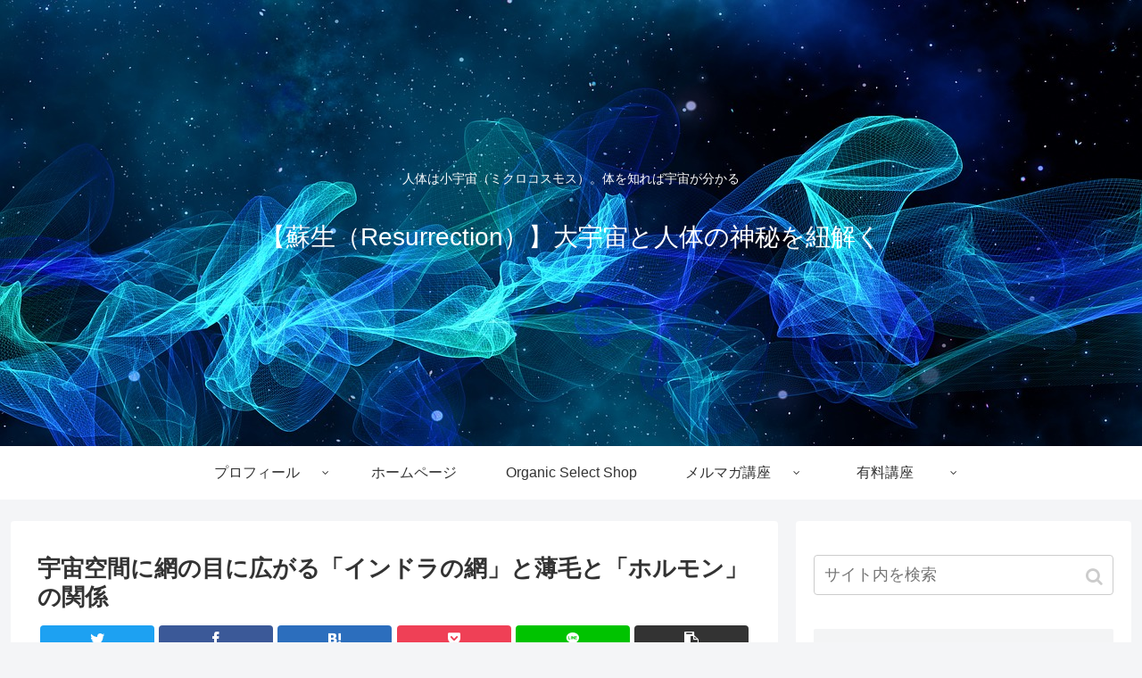

--- FILE ---
content_type: text/html; charset=UTF-8
request_url: https://treeoflife8888.com/2018/09/25/%E5%AE%87%E5%AE%99%E7%A9%BA%E9%96%93%E3%81%AB%E7%B6%B2%E3%81%AE%E7%9B%AE%E3%81%AB%E5%BA%83%E3%81%8C%E3%82%8B%E3%80%8C%E3%82%A4%E3%83%B3%E3%83%89%E3%83%A9%E3%81%AE%E7%B6%B2%E3%80%8D%E3%81%A8%E8%96%84/7220/
body_size: 25147
content:
<!doctype html>
<html lang="ja">

<head>
  
  <meta charset="utf-8">
<!-- Google Search Console -->
<meta name="google-site-verification" content="yEtAehgyD6HcxBhg_S9UU6Spm-D53XFx9Zu8AIpm_Rk" />
<!-- /Google Search Console -->

<meta http-equiv="X-UA-Compatible" content="IE=edge">

<meta name="HandheldFriendly" content="True">
<meta name="MobileOptimized" content="320">
<meta name="viewport" content="width=device-width, initial-scale=1.0, viewport-fit=cover"/>



<title>宇宙空間に網の目に広がる「インドラの網」と薄毛と「ホルモン」の関係 | 【蘇生（Resurrection）】大宇宙と人体の神秘を紐解く</title>

<!-- All in One SEO Pack 3.1.1 によって Michael Torbert の Semper Fi Web Designob_start_detected [-1,-1] -->
<link rel="canonical" href="https://treeoflife8888.com/2018/09/25/宇宙空間に網の目に広がる「インドラの網」と薄/7220/" />
			<script >
				window.ga=window.ga||function(){(ga.q=ga.q||[]).push(arguments)};ga.l=+new Date;
				ga('create', 'UA-144204383-1', 'auto');
				// Plugins
				
				ga('send', 'pageview');
			</script>
			<script async src="https://www.google-analytics.com/analytics.js"></script>
			<!-- All in One SEO Pack -->
<link rel='dns-prefetch' href='//ajax.googleapis.com' />
<link rel='dns-prefetch' href='//cdnjs.cloudflare.com' />
<link rel='dns-prefetch' href='//s.w.org' />
<link rel="alternate" type="application/rss+xml" title="【蘇生（Resurrection）】大宇宙と人体の神秘を紐解く &raquo; フィード" href="https://treeoflife8888.com/feed/" />
<link rel="alternate" type="application/rss+xml" title="【蘇生（Resurrection）】大宇宙と人体の神秘を紐解く &raquo; コメントフィード" href="https://treeoflife8888.com/comments/feed/" />
<link rel="alternate" type="application/rss+xml" title="【蘇生（Resurrection）】大宇宙と人体の神秘を紐解く &raquo; 宇宙空間に網の目に広がる「インドラの網」と薄毛と「ホルモン」の関係 のコメントのフィード" href="https://treeoflife8888.com/2018/09/25/%e5%ae%87%e5%ae%99%e7%a9%ba%e9%96%93%e3%81%ab%e7%b6%b2%e3%81%ae%e7%9b%ae%e3%81%ab%e5%ba%83%e3%81%8c%e3%82%8b%e3%80%8c%e3%82%a4%e3%83%b3%e3%83%89%e3%83%a9%e3%81%ae%e7%b6%b2%e3%80%8d%e3%81%a8%e8%96%84/7220/feed/" />
<link rel='stylesheet' id='cocoon-style-css'  href='https://treeoflife8888.com/wp-content/themes/cocoon-master/style.css?ver=5.2.21&#038;fver=20190703010437' media='all' />
<style id='cocoon-style-inline-css'>
@media screen and (max-width:480px){.page-body{font-size:16px}}.header .header-in{min-height:500px}.header{background-image:url(https://treeoflife8888.com/wp-content/uploads/2019/07/universe-1566161_1280.jpg)}.header,.header .site-name-text{color:#fff}.main{width:860px}.sidebar{width:376px}@media screen and (max-width:1260px){ .wrap{width:auto}.main,.sidebar,.sidebar-left .main,.sidebar-left .sidebar{margin:0 .5%}.main{width:67%}.sidebar{padding:10px;width:30%}.entry-card-thumb{width:38%}.entry-card-content{margin-left:40%}}body::after{content:url(https://treeoflife8888.com/wp-content/themes/cocoon-master/lib/analytics/access.php?post_id=7220&post_type=post);visibility:hidden;position:absolute;bottom:0;right:0;width:1px;height:1px;overflow:hidden} .toc-checkbox{display:none}.toc-content{visibility:hidden;  height:0;opacity:.2;transition:all .5s ease-out}.toc-checkbox:checked~.toc-content{ visibility:visible;padding-top:.6em;height:100%;opacity:1}.toc-title::after{content:'[開く]';margin-left:.5em;cursor:pointer;font-size:.8em}.toc-title:hover::after{text-decoration:underline}.toc-checkbox:checked+.toc-title::after{content:'[閉じる]'}#respond{display:none}.entry-content>*,.demo .entry-content p{line-height:1.8}.entry-content>*,.demo .entry-content p{margin-top:1.4em;margin-bottom:1.4em}.entry-content>.micro-top{margin-bottom:-1.54em}.entry-content>.micro-balloon{margin-bottom:-1.12em}.entry-content>.micro-bottom{margin-top:-1.54em}.entry-content>.micro-bottom.micro-balloon{margin-top:-1.12em;margin-bottom:1.4em}.blank-box.bb-key-color{border-color:#19448e}.iic-key-color li::before{color:#19448e}.blank-box.bb-tab.bb-key-color::before{background-color:#19448e}.tb-key-color .toggle-button{border:1px solid #19448e;background:#19448e;color:#fff}.tb-key-color .toggle-button::before{color:#ccc}.tb-key-color .toggle-checkbox:checked~.toggle-content{border-color:#19448e}.cb-key-color.caption-box{border-color:#19448e}.cb-key-color .caption-box-label{background-color:#19448e;color:#fff}.tcb-key-color .tab-caption-box-label{background-color:#19448e;color:#fff}.tcb-key-color .tab-caption-box-content{border-color:#19448e}.lb-key-color .label-box-content{border-color:#19448e}.mc-key-color{background-color:#19448e;color:#fff;border:0}.mc-key-color.micro-bottom::after{border-bottom-color:#19448e;border-top-color:transparent}.mc-key-color::before{border-top-color:transparent;border-bottom-color:transparent}.mc-key-color::after{border-top-color:#19448e}.btn-key-color,.btn-wrap.btn-wrap-key-color>a{background-color:#19448e}.has-text-color.has-key-color-color{color:#19448e}.has-background.has-key-color-background-color{background-color:#19448e}.article.page-body,body#tinymce.wp-editor{background-color:#fff}.article.page-body,.editor-post-title__block .editor-post-title__input,body#tinymce.wp-editor{color:#333}
</style>
<link rel='stylesheet' id='cocoon-keyframes-css'  href='https://treeoflife8888.com/wp-content/themes/cocoon-master/keyframes.css?ver=5.2.21&#038;fver=20190703010437' media='all' />
<link rel='stylesheet' id='font-awesome-style-css'  href='https://treeoflife8888.com/wp-content/themes/cocoon-master/webfonts/fontawesome/css/font-awesome.min.css?ver=5.2.21&#038;fver=20190703010437' media='all' />
<link rel='stylesheet' id='icomoon-style-css'  href='https://treeoflife8888.com/wp-content/themes/cocoon-master/webfonts/icomoon/style.css?ver=5.2.21&#038;fver=20190703010437' media='all' />
<link rel='stylesheet' id='baguettebox-style-css'  href='https://treeoflife8888.com/wp-content/themes/cocoon-master/plugins/baguettebox/dist/baguetteBox.min.css?ver=5.2.21&#038;fver=20190703010436' media='all' />
<link rel='stylesheet' id='slick-theme-style-css'  href='https://treeoflife8888.com/wp-content/themes/cocoon-master/plugins/slick/slick-theme.css?ver=5.2.21&#038;fver=20190703010436' media='all' />
<link rel='stylesheet' id='cocoon-child-keyframes-css'  href='https://treeoflife8888.com/wp-content/themes/cocoon-master/keyframes.css?ver=5.2.21&#038;fver=20190703010437' media='all' />
<link rel='stylesheet' id='wp-block-library-css'  href='https://treeoflife8888.com/wp-includes/css/dist/block-library/style.min.css?ver=5.2.21&#038;fver=20210415035433' media='all' />
<link rel='shortlink' href='https://treeoflife8888.com/?p=7220' />
<meta name="generator" content="Site Kit by Google 1.8.1" /><script>
	window._wp_rp_static_base_url = 'https://wprp.sovrn.com/static/';
	window._wp_rp_wp_ajax_url = "https://treeoflife8888.com/wp-admin/admin-ajax.php";
	window._wp_rp_plugin_version = '3.6.4';
	window._wp_rp_post_id = '7220';
	window._wp_rp_num_rel_posts = '6';
	window._wp_rp_thumbnails = true;
	window._wp_rp_post_title = '%E5%AE%87%E5%AE%99%E7%A9%BA%E9%96%93%E3%81%AB%E7%B6%B2%E3%81%AE%E7%9B%AE%E3%81%AB%E5%BA%83%E3%81%8C%E3%82%8B%E3%80%8C%E3%82%A4%E3%83%B3%E3%83%89%E3%83%A9%E3%81%AE%E7%B6%B2%E3%80%8D%E3%81%A8%E8%96%84%E6%AF%9B%E3%81%A8%E3%80%8C%E3%83%9B%E3%83%AB%E3%83%A2%E3%83%B3%E3%80%8D%E3%81%AE%E9%96%A2%E4%BF%82';
	window._wp_rp_post_tags = ['%E6%9C%AA%E5%88%86%E9%A1%9E', 'br', 'a'];
	window._wp_rp_promoted_content = true;
</script>
<link rel="stylesheet" href="https://treeoflife8888.com/wp-content/plugins/wordpress-23-related-posts-plugin/static/themes/vertical-m.css?version=3.6.4" />
<style data-context="foundation-flickity-css">/*! Flickity v2.0.2
http://flickity.metafizzy.co
---------------------------------------------- */.flickity-enabled{position:relative}.flickity-enabled:focus{outline:0}.flickity-viewport{overflow:hidden;position:relative;height:100%}.flickity-slider{position:absolute;width:100%;height:100%}.flickity-enabled.is-draggable{-webkit-tap-highlight-color:transparent;tap-highlight-color:transparent;-webkit-user-select:none;-moz-user-select:none;-ms-user-select:none;user-select:none}.flickity-enabled.is-draggable .flickity-viewport{cursor:move;cursor:-webkit-grab;cursor:grab}.flickity-enabled.is-draggable .flickity-viewport.is-pointer-down{cursor:-webkit-grabbing;cursor:grabbing}.flickity-prev-next-button{position:absolute;top:50%;width:44px;height:44px;border:none;border-radius:50%;background:#fff;background:hsla(0,0%,100%,.75);cursor:pointer;-webkit-transform:translateY(-50%);transform:translateY(-50%)}.flickity-prev-next-button:hover{background:#fff}.flickity-prev-next-button:focus{outline:0;box-shadow:0 0 0 5px #09f}.flickity-prev-next-button:active{opacity:.6}.flickity-prev-next-button.previous{left:10px}.flickity-prev-next-button.next{right:10px}.flickity-rtl .flickity-prev-next-button.previous{left:auto;right:10px}.flickity-rtl .flickity-prev-next-button.next{right:auto;left:10px}.flickity-prev-next-button:disabled{opacity:.3;cursor:auto}.flickity-prev-next-button svg{position:absolute;left:20%;top:20%;width:60%;height:60%}.flickity-prev-next-button .arrow{fill:#333}.flickity-page-dots{position:absolute;width:100%;bottom:-25px;padding:0;margin:0;list-style:none;text-align:center;line-height:1}.flickity-rtl .flickity-page-dots{direction:rtl}.flickity-page-dots .dot{display:inline-block;width:10px;height:10px;margin:0 8px;background:#333;border-radius:50%;opacity:.25;cursor:pointer}.flickity-page-dots .dot.is-selected{opacity:1}</style><style data-context="foundation-slideout-css">.slideout-menu{position:fixed;left:0;top:0;bottom:0;right:auto;z-index:0;width:256px;overflow-y:auto;-webkit-overflow-scrolling:touch;display:none}.slideout-menu.pushit-right{left:auto;right:0}.slideout-panel{position:relative;z-index:1;will-change:transform}.slideout-open,.slideout-open .slideout-panel,.slideout-open body{overflow:hidden}.slideout-open .slideout-menu{display:block}.pushit{display:none}</style><!-- Cocoon canonical -->
<link rel="canonical" href="https://treeoflife8888.com/2018/09/25/%e5%ae%87%e5%ae%99%e7%a9%ba%e9%96%93%e3%81%ab%e7%b6%b2%e3%81%ae%e7%9b%ae%e3%81%ab%e5%ba%83%e3%81%8c%e3%82%8b%e3%80%8c%e3%82%a4%e3%83%b3%e3%83%89%e3%83%a9%e3%81%ae%e7%b6%b2%e3%80%8d%e3%81%a8%e8%96%84/7220/">
<!-- Cocoon meta description -->
<meta name="description" content="宇宙空間に網の目に広がる「インドラの網」と薄毛と「ホルモン」の関係いつもありがとうございます。日野です。今年の舩井フォーラムで清水義久さんの講演を聞いてから、清水義久さんの魅力に引き込まれ、「金運革命」という書籍なども紹介させていただきまし">
<!-- Cocoon meta keywords -->
<meta name="keywords" content="未分類">
<!-- Cocoon JSON-LD -->
<script type="application/ld+json">
{
  "@context": "https://schema.org",
  "@type": "Article",
  "mainEntityOfPage":{
    "@type":"WebPage",
    "@id":"https://treeoflife8888.com/2018/09/25/%e5%ae%87%e5%ae%99%e7%a9%ba%e9%96%93%e3%81%ab%e7%b6%b2%e3%81%ae%e7%9b%ae%e3%81%ab%e5%ba%83%e3%81%8c%e3%82%8b%e3%80%8c%e3%82%a4%e3%83%b3%e3%83%89%e3%83%a9%e3%81%ae%e7%b6%b2%e3%80%8d%e3%81%a8%e8%96%84/7220/"
  },
  "headline": "宇宙空間に網の目に広がる「インドラの網」と薄毛と「ホルモン」の関係",
  "image": {
    "@type": "ImageObject",
    "url": "https://treeoflife8888.com/wp-content/themes/cocoon-master/images/no-image-large.png",
    "width": 800,
    "height": 451
  },
  "datePublished": "2018-09-25T11:00:59+09:00",
  "dateModified": "2022-06-08T10:54:31+00:00",
  "author": {
    "@type": "Person",
    "name": "hidekito"
  },
  "publisher": {
    "@type": "Organization",
    "name": "【蘇生（Resurrection）】大宇宙と人体の神秘を紐解く",
    "logo": {
      "@type": "ImageObject",
      "url": "https://treeoflife8888.com/wp-content/themes/cocoon-master/images/no-amp-logo.png",
      "width": 206,
      "height": 60
    }
  },
  "description": "宇宙空間に網の目に広がる「インドラの網」と薄毛と「ホルモン」の関係いつもありがとうございます。日野です。今年の舩井フォーラムで清水義久さんの講演を聞いてから、清水義久さんの魅力に引き込まれ、「金運革命」という書籍なども紹介させていただきまし…"
}
</script>

<!-- OGP -->
<meta property="og:type" content="article">
<meta property="og:description" content="宇宙空間に網の目に広がる「インドラの網」と薄毛と「ホルモン」の関係いつもありがとうございます。日野です。今年の舩井フォーラムで清水義久さんの講演を聞いてから、清水義久さんの魅力に引き込まれ、「金運革命」という書籍なども紹介させていただきまし">
<meta property="og:title" content="宇宙空間に網の目に広がる「インドラの網」と薄毛と「ホルモン」の関係">
<meta property="og:url" content="https://treeoflife8888.com/2018/09/25/%e5%ae%87%e5%ae%99%e7%a9%ba%e9%96%93%e3%81%ab%e7%b6%b2%e3%81%ae%e7%9b%ae%e3%81%ab%e5%ba%83%e3%81%8c%e3%82%8b%e3%80%8c%e3%82%a4%e3%83%b3%e3%83%89%e3%83%a9%e3%81%ae%e7%b6%b2%e3%80%8d%e3%81%a8%e8%96%84/7220/">
<meta property="og:image" content="https://treeoflife8888.com/wp-content/themes/cocoon-master/screenshot.jpg">
<meta property="og:site_name" content="【蘇生（Resurrection）】大宇宙と人体の神秘を紐解く">
<meta property="og:locale" content="ja_JP">
<meta property="article:published_time" content="2018-09-25T11:00:59+09:00" />
<meta property="article:modified_time" content="2022-06-08T10:54:31+00:00" />
<meta property="article:section" content="未分類">
<!-- /OGP -->

<!-- Twitter Card -->
<meta name="twitter:card" content="summary_large_image">
<meta name="twitter:description" content="宇宙空間に網の目に広がる「インドラの網」と薄毛と「ホルモン」の関係いつもありがとうございます。日野です。今年の舩井フォーラムで清水義久さんの講演を聞いてから、清水義久さんの魅力に引き込まれ、「金運革命」という書籍なども紹介させていただきまし">
<meta name="twitter:title" content="宇宙空間に網の目に広がる「インドラの網」と薄毛と「ホルモン」の関係">
<meta name="twitter:url" content="https://treeoflife8888.com/2018/09/25/%e5%ae%87%e5%ae%99%e7%a9%ba%e9%96%93%e3%81%ab%e7%b6%b2%e3%81%ae%e7%9b%ae%e3%81%ab%e5%ba%83%e3%81%8c%e3%82%8b%e3%80%8c%e3%82%a4%e3%83%b3%e3%83%89%e3%83%a9%e3%81%ae%e7%b6%b2%e3%80%8d%e3%81%a8%e8%96%84/7220/">
<meta name="twitter:image" content="https://treeoflife8888.com/wp-content/themes/cocoon-master/screenshot.jpg">
<meta name="twitter:domain" content="treeoflife8888.com">
<!-- /Twitter Card -->
<script async src="//pagead2.googlesyndication.com/pagead/js/adsbygoogle.js"></script> <script>
(adsbygoogle = window.adsbygoogle || []).push({
google_ad_client: "ca-pub-7286679595718351",
enable_page_level_ads: true,
tag_partner: "site_kit"
});
</script>
				<style>.recentcomments a{display:inline !important;padding:0 !important;margin:0 !important;}</style>
		<link rel="icon" href="https://treeoflife8888.com/wp-content/uploads/2019/07/cropped-universe-1566161_1280-32x32.jpg" sizes="32x32" />
<link rel="icon" href="https://treeoflife8888.com/wp-content/uploads/2019/07/cropped-universe-1566161_1280-192x192.jpg" sizes="192x192" />
<link rel="apple-touch-icon-precomposed" href="https://treeoflife8888.com/wp-content/uploads/2019/07/cropped-universe-1566161_1280-180x180.jpg" />
<meta name="msapplication-TileImage" content="https://treeoflife8888.com/wp-content/uploads/2019/07/cropped-universe-1566161_1280-270x270.jpg" />
<style>.ios7.web-app-mode.has-fixed header{ background-color: rgba(3,122,221,.88);}</style>		<style id="wp-custom-css">
			.bb-link::before {
content: "\f24a あわせて読みたい";
}		</style>
		


<script>
	// document.addEventListener('DOMContentLoaded', function() {
	// 	if ('serviceWorker' in navigator) {
	// 		navigator.serviceWorker.getRegistration()
	// 			.then(registration => {
	// 				registration.unregister();
	// 		})
	// 	}
	// }, false);
</script>


</head>

<body class="post-template-default single single-post postid-7220 single-format-standard public-page page-body categoryid-1 ff-yu-gothic fz-18px fw-400 hlt-center-logo-wrap ect-entry-card-wrap rect-entry-card-wrap no-scrollable-sidebar no-scrollable-main sidebar-right mblt-header-and-footer-mobile-buttons scrollable-mobile-buttons author-guest no-mobile-sidebar no-sp-snippet" itemscope itemtype="https://schema.org/WebPage">






<div id="container" class="container cf">
  
<div id="header-container" class="header-container">
  <div class="header-container-in hlt-center-logo">
    <header id="header" class="header cf" itemscope itemtype="https://schema.org/WPHeader">

      <div id="header-in" class="header-in wrap cf" itemscope itemtype="https://schema.org/WebSite">

        
<div class="tagline" itemprop="alternativeHeadline">人体は小宇宙（ミクロコスモス）。体を知れば宇宙が分かる</div>

        
        <div class="logo logo-header logo-text"><a href="https://treeoflife8888.com" class="site-name site-name-text-link" itemprop="url" data-wpel-link="internal"><span class="site-name-text" itemprop="name about">【蘇生（Resurrection）】大宇宙と人体の神秘を紐解く</span></a></div>
        
        
      </div>

    </header>

    <!-- Navigation -->
<nav id="navi" class="navi cf" itemscope itemtype="https://schema.org/SiteNavigationElement">
  <div id="navi-in" class="navi-in wrap cf">
    <ul id="menu-%e5%85%ac%e5%bc%8f%e3%83%a1%e3%83%87%e3%82%a3%e3%82%a2" class="menu-header"><li id="menu-item-470" class="menu-item menu-item-type-post_type menu-item-object-page menu-item-has-children"><a href="https://treeoflife8888.com/%e3%83%97%e3%83%ad%e3%83%95%e3%82%a3%e3%83%bc%e3%83%ab/" data-wpel-link="internal"><div class="caption-wrap"><div class="item-label">プロフィール</div></div></a>
<ul class="sub-menu">
	<li id="menu-item-473" class="menu-item menu-item-type-custom menu-item-object-custom"><a href="https://www.facebook.com/hino.kenya?ref=tn_tnmn" data-wpel-link="external" target="_blank" rel="nofollow external noopener noreferrer"><div class="caption-wrap"><div class="item-label">facebook</div></div></a></li>
	<li id="menu-item-474" class="menu-item menu-item-type-custom menu-item-object-custom"><a href="https://twitter.com/mugenkenko" data-wpel-link="external" target="_blank" rel="nofollow external noopener noreferrer"><div class="caption-wrap"><div class="item-label">Twitter</div></div></a></li>
	<li id="menu-item-475" class="menu-item menu-item-type-custom menu-item-object-custom"><a href="https://www.youtube.com/user/treeoflife888" data-wpel-link="external" target="_blank" rel="nofollow external noopener noreferrer"><div class="caption-wrap"><div class="item-label">You Tube</div></div></a></li>
</ul>
</li>
<li id="menu-item-472" class="menu-item menu-item-type-custom menu-item-object-custom"><a href="https://organicgarden-treeoflife.jimdo.com/" data-wpel-link="external" target="_blank" rel="nofollow external noopener noreferrer"><div class="caption-wrap"><div class="item-label">ホームページ</div></div></a></li>
<li id="menu-item-476" class="menu-item menu-item-type-custom menu-item-object-custom"><a href="http://treeoflife.shop-pro.jp/" data-wpel-link="external" target="_blank" rel="nofollow external noopener noreferrer"><div class="caption-wrap"><div class="item-label">Organic Select Shop</div></div></a></li>
<li id="menu-item-479" class="menu-item menu-item-type-post_type menu-item-object-page menu-item-has-children"><a href="https://treeoflife8888.com/%e3%83%a1%e3%83%ab%e3%83%9e%e3%82%ac%e8%ac%9b%e5%ba%a7/" data-wpel-link="internal"><div class="caption-wrap"><div class="item-label">メルマガ講座</div></div></a>
<ul class="sub-menu">
	<li id="menu-item-480" class="menu-item menu-item-type-custom menu-item-object-custom"><a href="https://ex-pa.jp/s/JLAzySN1" data-wpel-link="external" target="_blank" rel="nofollow external noopener noreferrer"><div class="caption-wrap"><div class="item-label">日野堅也公式メルマガ</div></div></a></li>
	<li id="menu-item-481" class="menu-item menu-item-type-custom menu-item-object-custom"><a href="https://sail-ex.jp/fx8091/0002" data-wpel-link="external" target="_blank" rel="nofollow external noopener noreferrer"><div class="caption-wrap"><div class="item-label">究極の若返りプログラム【レザレクション（Resurrection）】</div></div></a></li>
</ul>
</li>
<li id="menu-item-484" class="menu-item menu-item-type-post_type menu-item-object-page menu-item-has-children"><a href="https://treeoflife8888.com/%e6%9c%89%e6%96%99%e8%ac%9b%e5%ba%a7/" data-wpel-link="internal"><div class="caption-wrap"><div class="item-label">有料講座</div></div></a>
<ul class="sub-menu">
	<li id="menu-item-485" class="menu-item menu-item-type-custom menu-item-object-custom"><a href="https://organicgarden-treeoflife.jimdo.com/有料学習コース/" data-wpel-link="external" target="_blank" rel="nofollow external noopener noreferrer"><div class="caption-wrap"><div class="item-label">有料講座一覧</div></div></a></li>
</ul>
</li>
</ul>    <ul id="menu-%e5%85%ac%e5%bc%8f%e3%83%a1%e3%83%87%e3%82%a3%e3%82%a2-1" class="menu-mobile"><li id="menu-item-470" class="menu-item menu-item-type-post_type menu-item-object-page menu-item-has-children"><a href="https://treeoflife8888.com/%e3%83%97%e3%83%ad%e3%83%95%e3%82%a3%e3%83%bc%e3%83%ab/" data-wpel-link="internal"><div class="caption-wrap"><div class="item-label">プロフィール</div></div></a>
<ul class="sub-menu">
	<li id="menu-item-473" class="menu-item menu-item-type-custom menu-item-object-custom"><a href="https://www.facebook.com/hino.kenya?ref=tn_tnmn" data-wpel-link="external" target="_blank" rel="nofollow external noopener noreferrer"><div class="caption-wrap"><div class="item-label">facebook</div></div></a></li>
	<li id="menu-item-474" class="menu-item menu-item-type-custom menu-item-object-custom"><a href="https://twitter.com/mugenkenko" data-wpel-link="external" target="_blank" rel="nofollow external noopener noreferrer"><div class="caption-wrap"><div class="item-label">Twitter</div></div></a></li>
	<li id="menu-item-475" class="menu-item menu-item-type-custom menu-item-object-custom"><a href="https://www.youtube.com/user/treeoflife888" data-wpel-link="external" target="_blank" rel="nofollow external noopener noreferrer"><div class="caption-wrap"><div class="item-label">You Tube</div></div></a></li>
</ul>
</li>
<li id="menu-item-472" class="menu-item menu-item-type-custom menu-item-object-custom"><a href="https://organicgarden-treeoflife.jimdo.com/" data-wpel-link="external" target="_blank" rel="nofollow external noopener noreferrer"><div class="caption-wrap"><div class="item-label">ホームページ</div></div></a></li>
<li id="menu-item-476" class="menu-item menu-item-type-custom menu-item-object-custom"><a href="http://treeoflife.shop-pro.jp/" data-wpel-link="external" target="_blank" rel="nofollow external noopener noreferrer"><div class="caption-wrap"><div class="item-label">Organic Select Shop</div></div></a></li>
<li id="menu-item-479" class="menu-item menu-item-type-post_type menu-item-object-page menu-item-has-children"><a href="https://treeoflife8888.com/%e3%83%a1%e3%83%ab%e3%83%9e%e3%82%ac%e8%ac%9b%e5%ba%a7/" data-wpel-link="internal"><div class="caption-wrap"><div class="item-label">メルマガ講座</div></div></a>
<ul class="sub-menu">
	<li id="menu-item-480" class="menu-item menu-item-type-custom menu-item-object-custom"><a href="https://ex-pa.jp/s/JLAzySN1" data-wpel-link="external" target="_blank" rel="nofollow external noopener noreferrer"><div class="caption-wrap"><div class="item-label">日野堅也公式メルマガ</div></div></a></li>
	<li id="menu-item-481" class="menu-item menu-item-type-custom menu-item-object-custom"><a href="https://sail-ex.jp/fx8091/0002" data-wpel-link="external" target="_blank" rel="nofollow external noopener noreferrer"><div class="caption-wrap"><div class="item-label">究極の若返りプログラム【レザレクション（Resurrection）】</div></div></a></li>
</ul>
</li>
<li id="menu-item-484" class="menu-item menu-item-type-post_type menu-item-object-page menu-item-has-children"><a href="https://treeoflife8888.com/%e6%9c%89%e6%96%99%e8%ac%9b%e5%ba%a7/" data-wpel-link="internal"><div class="caption-wrap"><div class="item-label">有料講座</div></div></a>
<ul class="sub-menu">
	<li id="menu-item-485" class="menu-item menu-item-type-custom menu-item-object-custom"><a href="https://organicgarden-treeoflife.jimdo.com/有料学習コース/" data-wpel-link="external" target="_blank" rel="nofollow external noopener noreferrer"><div class="caption-wrap"><div class="item-label">有料講座一覧</div></div></a></li>
</ul>
</li>
</ul>  </div><!-- /#navi-in -->
</nav>
<!-- /Navigation -->
  </div><!-- /.header-container-in -->
</div><!-- /.header-container -->

  
  

  
  
  
  
  
  <div id="content" class="content cf">

    <div id="content-in" class="content-in wrap">

        <main id="main" class="main" itemscope itemtype="https://schema.org/Blog">



<article id="post-7220" class="article post-7220 post type-post status-publish format-standard hentry category-1-post" itemscope="itemscope" itemprop="blogPost" itemtype="https://schema.org/BlogPosting">
  
      
      
      <header class="article-header entry-header">
        <h1 class="entry-title" itemprop="headline">
          宇宙空間に網の目に広がる「インドラの網」と薄毛と「ホルモン」の関係        </h1>

        
        
        <div class="eye-catch-wrap display-none">
<figure class="eye-catch" itemprop="image" itemscope itemtype="https://schema.org/ImageObject">
   <img src="https://treeoflife8888.com/wp-content/themes/cocoon-master/screenshot.jpg" width="880" height="660" alt="">  <meta itemprop="url" content="https://treeoflife8888.com/wp-content/themes/cocoon-master/screenshot.jpg">
  <meta itemprop="width" content="880">
  <meta itemprop="height" content="660">
  <span class="cat-label cat-label-1">未分類</span></figure>
</div>

        <div class="sns-share ss-col-6 ss-high-and-low-lc bc-brand-color sbc-hide ss-top">
  
  <div class="sns-share-buttons sns-buttons">
          <a href="https://twitter.com/intent/tweet?text=%E5%AE%87%E5%AE%99%E7%A9%BA%E9%96%93%E3%81%AB%E7%B6%B2%E3%81%AE%E7%9B%AE%E3%81%AB%E5%BA%83%E3%81%8C%E3%82%8B%E3%80%8C%E3%82%A4%E3%83%B3%E3%83%89%E3%83%A9%E3%81%AE%E7%B6%B2%E3%80%8D%E3%81%A8%E8%96%84%E6%AF%9B%E3%81%A8%E3%80%8C%E3%83%9B%E3%83%AB%E3%83%A2%E3%83%B3%E3%80%8D%E3%81%AE%E9%96%A2%E4%BF%82&amp;url=https%3A%2F%2Ftreeoflife8888.com%2F2018%2F09%2F25%2F%25e5%25ae%2587%25e5%25ae%2599%25e7%25a9%25ba%25e9%2596%2593%25e3%2581%25ab%25e7%25b6%25b2%25e3%2581%25ae%25e7%259b%25ae%25e3%2581%25ab%25e5%25ba%2583%25e3%2581%258c%25e3%2582%258b%25e3%2580%258c%25e3%2582%25a4%25e3%2583%25b3%25e3%2583%2589%25e3%2583%25a9%25e3%2581%25ae%25e7%25b6%25b2%25e3%2580%258d%25e3%2581%25a8%25e8%2596%2584%2F7220%2F" class="share-button twitter-button twitter-share-button-sq" target="_blank" rel="noopener noreferrer nofollow external" data-wpel-link="external"><span class="social-icon icon-twitter"></span><span class="button-caption">Twitter</span><span class="share-count twitter-share-count"></span></a>
    
          <a href="//www.facebook.com/sharer/sharer.php?u=https%3A%2F%2Ftreeoflife8888.com%2F2018%2F09%2F25%2F%25e5%25ae%2587%25e5%25ae%2599%25e7%25a9%25ba%25e9%2596%2593%25e3%2581%25ab%25e7%25b6%25b2%25e3%2581%25ae%25e7%259b%25ae%25e3%2581%25ab%25e5%25ba%2583%25e3%2581%258c%25e3%2582%258b%25e3%2580%258c%25e3%2582%25a4%25e3%2583%25b3%25e3%2583%2589%25e3%2583%25a9%25e3%2581%25ae%25e7%25b6%25b2%25e3%2580%258d%25e3%2581%25a8%25e8%2596%2584%2F7220%2F&amp;t=%E5%AE%87%E5%AE%99%E7%A9%BA%E9%96%93%E3%81%AB%E7%B6%B2%E3%81%AE%E7%9B%AE%E3%81%AB%E5%BA%83%E3%81%8C%E3%82%8B%E3%80%8C%E3%82%A4%E3%83%B3%E3%83%89%E3%83%A9%E3%81%AE%E7%B6%B2%E3%80%8D%E3%81%A8%E8%96%84%E6%AF%9B%E3%81%A8%E3%80%8C%E3%83%9B%E3%83%AB%E3%83%A2%E3%83%B3%E3%80%8D%E3%81%AE%E9%96%A2%E4%BF%82" class="share-button facebook-button facebook-share-button-sq" target="_blank" rel="noopener noreferrer nofollow external" data-wpel-link="external"><span class="social-icon icon-facebook"></span><span class="button-caption">Facebook</span><span class="share-count facebook-share-count"></span></a>
    
          <a href="//b.hatena.ne.jp/entry/s/treeoflife8888.com/2018/09/25/%e5%ae%87%e5%ae%99%e7%a9%ba%e9%96%93%e3%81%ab%e7%b6%b2%e3%81%ae%e7%9b%ae%e3%81%ab%e5%ba%83%e3%81%8c%e3%82%8b%e3%80%8c%e3%82%a4%e3%83%b3%e3%83%89%e3%83%a9%e3%81%ae%e7%b6%b2%e3%80%8d%e3%81%a8%e8%96%84/7220/" class="share-button hatebu-button hatena-bookmark-button hatebu-share-button-sq" data-hatena-bookmark-layout="simple" title="宇宙空間に網の目に広がる「インドラの網」と薄毛と「ホルモン」の関係" target="_blank" rel="noopener noreferrer nofollow external" data-wpel-link="external"><span class="social-icon icon-hatena"></span><span class="button-caption">はてブ</span><span class="share-count hatebu-share-count"></span></a>
    
    
          <a href="//getpocket.com/edit?url=https://treeoflife8888.com/2018/09/25/%e5%ae%87%e5%ae%99%e7%a9%ba%e9%96%93%e3%81%ab%e7%b6%b2%e3%81%ae%e7%9b%ae%e3%81%ab%e5%ba%83%e3%81%8c%e3%82%8b%e3%80%8c%e3%82%a4%e3%83%b3%e3%83%89%e3%83%a9%e3%81%ae%e7%b6%b2%e3%80%8d%e3%81%a8%e8%96%84/7220/" class="share-button pocket-button pocket-share-button-sq" target="blank" rel="nofollow noopener noreferrer" data-wpel-link="internal"><span class="social-icon icon-pocket"></span><span class="button-caption">Pocket</span><span class="share-count pocket-share-count"></span></a>
    
          <a href="//timeline.line.me/social-plugin/share?url=https%3A%2F%2Ftreeoflife8888.com%2F2018%2F09%2F25%2F%25e5%25ae%2587%25e5%25ae%2599%25e7%25a9%25ba%25e9%2596%2593%25e3%2581%25ab%25e7%25b6%25b2%25e3%2581%25ae%25e7%259b%25ae%25e3%2581%25ab%25e5%25ba%2583%25e3%2581%258c%25e3%2582%258b%25e3%2580%258c%25e3%2582%25a4%25e3%2583%25b3%25e3%2583%2589%25e3%2583%25a9%25e3%2581%25ae%25e7%25b6%25b2%25e3%2580%258d%25e3%2581%25a8%25e8%2596%2584%2F7220%2F" class="share-button line-button line-share-button-sq" target="_blank" rel="noopener noreferrer nofollow external" data-wpel-link="external"><span class="social-icon icon-line"></span><span class="button-caption">LINE</span><span class="share-count line-share-count"></span></a>
    
    
    
          <a href="javascript:void(0)" class="share-button copy-button copy-share-button-sq" rel="nofollow noopener noreferrer" data-clipboard-text="宇宙空間に網の目に広がる「インドラの網」と薄毛と「ホルモン」の関係 https://treeoflife8888.com/2018/09/25/%e5%ae%87%e5%ae%99%e7%a9%ba%e9%96%93%e3%81%ab%e7%b6%b2%e3%81%ae%e7%9b%ae%e3%81%ab%e5%ba%83%e3%81%8c%e3%82%8b%e3%80%8c%e3%82%a4%e3%83%b3%e3%83%89%e3%83%a9%e3%81%ae%e7%b6%b2%e3%80%8d%e3%81%a8%e8%96%84/7220/" data-wpel-link="internal"><span class="social-icon icon-copy"></span><span class="button-caption">コピー</span><span class="share-count copy-share-count"></span></a>
    
  </div><!-- /.sns-share-buttons -->

</div><!-- /.sns-share -->


        <div class="date-tags">
  <span class="post-update"><time class="entry-date date updated" datetime="2022-06-08T10:54:31+00:00" itemprop="dateModified">2022.06.08</time></span><span class="post-date"><time class="entry-date date published" datetime="2018-09-25T11:00:59+09:00" itemprop="datePublished">2018.09.25</time></span>
  </div>

        
         
        
        
      </header>

      <div class="entry-content cf" itemprop="mainEntityOfPage">
      
  <div id="toc" class="toc tnt-number toc-center border-element"><input type="checkbox" class="toc-checkbox" id="toc-checkbox-1" checked><label class="toc-title" for="toc-checkbox-1">目次</label>
    <div class="toc-content">
    <ol class="toc-list open"><li><a href="#toc1" tabindex="0" data-wpel-link="internal">宇宙空間に網の目に広がる「インドラの網」と薄毛と「ホルモン」の関係</a></li><li><a href="#toc2" tabindex="0" data-wpel-link="internal">「滝風イオンメディック」は雷の放電に等しい</a></li><li><a href="#toc3" tabindex="0" data-wpel-link="internal">素晴らしい環境をつくってくれる「マイナスイオン」</a></li><li><a href="#toc4" tabindex="0" data-wpel-link="internal">維持費は月約９０円～１２０円の電気代のみ</a></li><li><a href="#toc5" tabindex="0" data-wpel-link="internal">「毎日アガベ」についてご質問をいただきました</a></li><li><a href="#toc6" tabindex="0" data-wpel-link="internal">薄毛と「ホルモン」の関係</a></li></ol>
    </div>
  </div>

<h2><span id="toc1">宇宙空間に網の目に広がる「インドラの網」と薄毛と「ホルモン」の関係</span></h2>
<p>いつもありがとうございます。<br />
日野です。</p>
<p>今年の舩井フォーラムで清水義久さんの講演を聞いてから、清水義久さんの魅力に引き込まれ、「金運革命」という書籍なども紹介させていただきましたが、たまたま購入した八大龍王に関してのセミナーDVDを、見ていておもしろいと思ったのが、このセミナーでの趣旨が、自分が世界を変えようという発想ではなく、世界（空間・宇宙）を変えることで、その空間内にいる人たちが、勝手に幸せになっていく・・・という手法をとられていることです。</p>
<p>世界を変えるというとおこがましいですが、自力で世界を変えるというよりも、他力で神や仏におまかせするという発想。</p>
<p>自力では限界があるということ。努力だけでは限界があるということ。</p>
<p>そして、清水義久さんがこういったときには驚きました。</p>
<p>「宇宙のすべてを管轄する主、時空連結体を外から眺めている超越者、アミダーパ。すなわち阿弥陀如来こそがこの宇宙の支配者でもある」と。</p>
<p>清水義久さんは神道や仏教の話を、かなり知り尽くしているという感をうけます。</p>
<p>時空という縦横の網の目の交点で、今という現在が瞬間瞬間決まり、その網の目の隙間である空間には、無限の可能性が秘められている・・・。</p>
<p>その縦横絡み合う宇宙に広がる、時空の網の目のことを「あみだ（阿弥陀）くじ」というのだと。</p>
<p>そしてその網の目のことを古来「インドラの網」と言うのだそうです。</p>
<p>インドラの網を「ライディーン」とも言い、すなわちこれは「雷の神」のことでもあると。</p>
<p>そしてインドラ網の目は電気のネットワークとなり、雷が放電されて、電流の流れる道（雷光）が瞬間瞬間の今となり、リアリティとして展開されていく・・・。</p>
<p>この電気の網が、宇宙空間に広がる網の目のプラズマとして広がっている・・・。</p>
<p>事実、この宇宙は99.999999・・・％がプラズマから成っていて、この宇宙にはプラズマの海が広がっています。</p>
<p>古来、インドや仏教で伝わってきたことは、実は極めて精緻な科学書でもあったという驚き。</p>
<p>そして網の目の最終地点には、阿弥陀如来さまが一手に握っている網の目の収束点ともなっている。</p>
<p>この場所を「極楽浄土」というと・・・。</p>
<p>なるほど・・・と思いました。</p>
<p>さらにこの最終の収束点からは「無量寿光」という、アミダーパ（阿弥陀如来）の絶対的なる光が、宇宙の最終光点から「逆放電」しているという。</p>
<p>つまり、僕たちの宇宙はこうした阿弥陀如来の無量寿光の光を、実は瞬間瞬間浴び続けているのだ・・・ということになります。</p>
<p>おそらくその通りだと思いますしだからこそ、万物は悟りをひらくためにいる・・・！！と清水義久さんは言います。</p>
<p>そして人間には「想像力」があります・・・と。</p>
<p>遥か無限の未来を思うとき、僕たちは永遠の魂とともにいずれは、最終光点へとたどり着きます。</p>
<p>そこには万物にとってあらゆる学習が終わり、阿弥陀如来が待っていると。</p>
<p>阿弥陀如来という絶対的なる存在、そこに宇宙の最終地点にはいるということなのでしょう。</p>
<p>こうしてみると、仏教も非常に興味深いものがあり、神道や聖書といったものなど、すべてはひとつに収斂していくように思います。</p>
<h2><span id="toc2">「滝風イオンメディック」は雷の放電に等しい</span></h2>
<p>ライディーンという言葉がでましたが、世界一のマイナスイオン量を放出する「滝風イオンメディック」は、まさに雷の放電に等しい・・・</p>
<p>実際にはそれ以上の、マイナスイオンの量2400万イオンという量を、空間に放出してくれます。（雷は2000万イオンと言われている）</p>
<p>この雷と同じ原理のマイナスイオンを、部屋中に充満させていくことで空間を変え、人体を変革していきます。</p>
<p>サロンや教室をしている方にも非常に最適です。</p>
<p>来られた方が、マイナスイオンの充満した部屋で過ごしていくことで、とても良い状態になっていただけます。</p>
<p>以前、店に来られて、イベントルームでイベントの話を聞いているだけで、体調が良くなってなんだこれは・・・とびっくりされて、滝風イオンメディックをお求めいただいたお客様も、実際におられます。</p>
<p>空間を変えてしまうので自分だけではなく、そこにいる家族も勝手に健康になっていってくれる・・・、という優れものです。</p>
<p>前回はオゾンについて述べましたが、オゾンも適度であれば殺菌効果など、役に立つ側面ももちろんあるのですが、必要以上の濃度になれば粘膜がやられたり、致死量にもなりうるので、注意が必要だということになります。</p>
<h2><span id="toc3">素晴らしい環境をつくってくれる「マイナスイオン」</span></h2>
<p>また、たばこの煙が瞬間的に消えたり、電磁波をマイナスイオンが打ち消して、電磁波の検出音が瞬時に消えたり、やはりマイナスイオンは凄いと感じます。</p>
<p>また、PM2.5があったとしても、短時間でゼロにしてくれますし、アンモニアなどの臭いも消臭してくれます。</p>
<p>ファ●リーズなどの消臭剤は、これ１台あればその空間は一切使う必要はありません。</p>
<p>部屋干しをされている方にも、部屋干し特有の臭いがしない！と大変喜ばれています。</p>
<p>そして、実際に検査機関で調べてもらっているのですが、レジオネラ菌やサルモネラ菌、黄色ブドウ球菌なども、遅くとも数時間でほぼゼロになっています。</p>
<p>インフルエンザの菌も撃退してくれます。</p>
<p>ですから、インフルエンザにも極めてかかりにくくなっていくと思われます。</p>
<p>また畳や絨毯にひそむ「ダニ」や「カビ」も１ヶ月位で消えていくといいます。</p>
<p>ダニやカビが生息できない環境になるということです。</p>
<p>こういった素晴らしい環境をつくってくれています。</p>
<h2><span id="toc4">維持費は月約９０円～１２０円の電気代のみ</span></h2>
<p>芸能人でも愛用者が多く、長年愛用されている美川憲一さんが、昨年からイメージキャラクターとして、パンフレットなどに出ています。</p>
<p>また本社の工場では１５年前から、スイッチを入れっぱなしにしている滝風イオンメディックが、未だに稼働し続けているといいます。</p>
<p>つまりそれくらい使い続けられるということにもなります。</p>
<p>非常に壊れにくいもので針も摩耗しにくいものになります。</p>
<p>さらにフィルター交換不要で維持費が全くかかりません。</p>
<p>月１回位の簡単なお手入れだけで使い続けられます。</p>
<p>スイッチを入れっぱなしで、維持費は月約９０円～１２０円の電気代のみ。</p>
<p>初期投資はそれなりにしますが、１０年２０年という長期スパンで見れば、人体にも空間にも良いので、これほどコストパフォーマンスの良いものもないと、僕自身は感じています。</p>
<p>ーーーーーーーーーーーーーーーーーーーー<br />
NEW滝風イオンメディック<br />
<a rel="noopener nofollow external noreferrer" href="http://forever-ex.com/Li1485/411511" target="_blank" data-wpel-link="external">http://forever-ex.com/Li1485/411511</a><br />
ーーーーーーーーーーーーーーーーーーーー</p>
<h2><span id="toc5">「毎日アガベ」についてご質問をいただきました</span></h2>
<p>『５５歳のハゲた私が７６歳でフサフサになった理由』という藤田紘一郎さんの著書から、薄毛対策についてみていっていますが、今回はホルモンとの関係について見ていってみたいと思います。</p>
<p>その前に、前回取り上げた水溶性食物繊維のかたまりである、「毎日アガベ」についてご質問をいただきました。<br />
ーーーーーーーーーーーーーーーーーーーー<br />
毎日アガベ150g<br />
<a rel="noopener nofollow external noreferrer" href="http://treeoflife.shop-pro.jp/?pid=133783311" target="_blank" data-wpel-link="external">http://treeoflife.shop-pro.jp/?pid=133783311</a><br />
ーーーーーーーーーーーーーーーーーーーー</p>
<p>糖質の量をを教えてくださいというものです。</p>
<p>成分表が画像からは見えにくいので下記に掲載してみます。<br />
ーーーーーーーーーーーーーーーーーーーー<br />
栄養成分表示（１００ｇあたり）<br />
エネルギー　202.8kcal<br />
水分　4.0ｇ<br />
たんぱく質　0.1ｇ以下<br />
灰分　0.1ｇ以下<br />
糖質　4.5ｇ<br />
食物繊維　91.3ｇ<br />
ナトリウム　4.6mg<br />
ーーーーーーーーーーーーーーーーーーーー</p>
<p>早々にご注文もいただきありがとうございます！</p>
<p>サラサラしていて水にも溶けやすく、いろいろなものにうまく活用してみてください。</p>
<h2><span id="toc6">薄毛と「ホルモン」の関係</span></h2>
<p>ホルモンと薄毛の関係について、藤田紘一郎さんの著書から引用してみます。<br />
ーーーーーーーーーーーーーーーーーーーー<br />
薄毛は、ホルモンの影響を強く受けます。とくに重視されるのは、男性ホルモンです。男性ホルモンには、毛髪の育成を邪魔する働きがあります。</p>
<p>女性ホルモンには、毛髪を育てる働きがあります。女性の髪がきれいに伸びるのは、女性ホルモンのおかげです。<br />
ーーーーーーーーーーーーーーーーーーーー</p>
<p>そして、さらに男性ホルモンについて、薄毛の原因と成るDHTについても言及されています。</p>
<p>ーーーーーーーーーーーーーーーーーーーー<br />
髪の毛が生え変わるとき、頭皮の毛母細胞は毛細血管から栄養をもらって、新しい髪の毛を成長させることはお話しました。</p>
<p>この毛母細胞の寿命を短くするのが、ジヒドロテストステロン（DHT）という男性ホルモンです。</p>
<p>この男性ホルモンは、俗に「脱毛ホルモン」とも呼ばれています。</p>
<p>男性ホルモンにはいくつか種類がありますが、代表格はテストステロンです。</p>
<p>男性は睾丸で９５％、副腎で５％が分泌されています。</p>
<p>テストステロンは、男性が男性らしさを誇り続けるために重要なホルモンです。</p>
<p>やる気や行動力、快活さなど、男性らしいエネルギーを生み出す源となっています。</p>
<p>筋肉や骨をつくり出し、性欲や性機能を増大させる作用を持ちます。なお、テストステロンそのものにはハゲを起こす作用はありません。</p>
<p>ハゲを起こすのは、テストステロンがDHTに変換されたときです。</p>
<p>このDHTが多くなると、ハゲやすくなります。DHTは薄毛を起こす一方、体毛を濃くする働きがあります。</p>
<p>（中略）</p>
<p>このDHTが増えるにしたがって髪の毛のサイクルは短くなり、額の生え際や頭頂部から髪が薄くなっていきます。</p>
<p>このタイプを男性系脱毛症（AGA）といいます。</p>
<p>男性型脱毛症を防ぐには、DHTは少ないほうがよいことになります。</p>
<p>テストステロンは、男性がいきいきと輝き続けるために必要なホルモンですが、ハゲを進行させないためには、テストステロンをDHTに変換させない行動が、欠かせないものとなってきます。</p>
<p>テストステロンは、５αリダクターゼという酵素によりDHTに変わります。この酵素は毛母細胞の細胞膜に存在しています。</p>
<p>男性型脱毛症になりやすいのは、毛母細胞の５αリダクターゼの活性が高い人、もしくはその量が多い人と考えられます。したがって、DHTの産生を防ぐには、５αリダクターゼの働きと量を抑制することが重要です。<br />
ーーーーーーーーーーーーーーーーーーーー</p>
<p>そして、女性には関係ないかと言うとそうでもなく、今は女性の男系型脱毛症も増えています。</p>
<p>主に次のような経験のある女性はなりやすいと言われています。</p>
<p>●過剰なダイエットをしたことがある<br />
●ストレス過剰な生活をしていたことがある<br />
●更年期障害があった<br />
●閉経している</p>
<p>ということで、次回女性についてのホルモンバランスについて、少し見てみたいと思います。</p>
<p>長くなりましたが、最後まで読んでいただきありがとうございます！</p>
<p>日野</p>
      </div>

      
      <footer class="article-footer entry-footer">

        
        
        
<div class="entry-categories-tags ctdt-one-row">
  <div class="entry-categories"><a class="cat-link cat-link-1" href="https://treeoflife8888.com/category/%e6%9c%aa%e5%88%86%e9%a1%9e/" data-wpel-link="internal">未分類</a></div>
  <div class="entry-tags"></div>
</div>

        
        
        
        
        <div class="sns-share ss-col-3 bc-brand-color sbc-hide ss-bottom">
      <div class="sns-share-message">シェアする</div>
  
  <div class="sns-share-buttons sns-buttons">
          <a href="https://twitter.com/intent/tweet?text=%E5%AE%87%E5%AE%99%E7%A9%BA%E9%96%93%E3%81%AB%E7%B6%B2%E3%81%AE%E7%9B%AE%E3%81%AB%E5%BA%83%E3%81%8C%E3%82%8B%E3%80%8C%E3%82%A4%E3%83%B3%E3%83%89%E3%83%A9%E3%81%AE%E7%B6%B2%E3%80%8D%E3%81%A8%E8%96%84%E6%AF%9B%E3%81%A8%E3%80%8C%E3%83%9B%E3%83%AB%E3%83%A2%E3%83%B3%E3%80%8D%E3%81%AE%E9%96%A2%E4%BF%82&amp;url=https%3A%2F%2Ftreeoflife8888.com%2F2018%2F09%2F25%2F%25e5%25ae%2587%25e5%25ae%2599%25e7%25a9%25ba%25e9%2596%2593%25e3%2581%25ab%25e7%25b6%25b2%25e3%2581%25ae%25e7%259b%25ae%25e3%2581%25ab%25e5%25ba%2583%25e3%2581%258c%25e3%2582%258b%25e3%2580%258c%25e3%2582%25a4%25e3%2583%25b3%25e3%2583%2589%25e3%2583%25a9%25e3%2581%25ae%25e7%25b6%25b2%25e3%2580%258d%25e3%2581%25a8%25e8%2596%2584%2F7220%2F" class="share-button twitter-button twitter-share-button-sq" target="_blank" rel="noopener noreferrer nofollow external" data-wpel-link="external"><span class="social-icon icon-twitter"></span><span class="button-caption">Twitter</span><span class="share-count twitter-share-count"></span></a>
    
          <a href="//www.facebook.com/sharer/sharer.php?u=https%3A%2F%2Ftreeoflife8888.com%2F2018%2F09%2F25%2F%25e5%25ae%2587%25e5%25ae%2599%25e7%25a9%25ba%25e9%2596%2593%25e3%2581%25ab%25e7%25b6%25b2%25e3%2581%25ae%25e7%259b%25ae%25e3%2581%25ab%25e5%25ba%2583%25e3%2581%258c%25e3%2582%258b%25e3%2580%258c%25e3%2582%25a4%25e3%2583%25b3%25e3%2583%2589%25e3%2583%25a9%25e3%2581%25ae%25e7%25b6%25b2%25e3%2580%258d%25e3%2581%25a8%25e8%2596%2584%2F7220%2F&amp;t=%E5%AE%87%E5%AE%99%E7%A9%BA%E9%96%93%E3%81%AB%E7%B6%B2%E3%81%AE%E7%9B%AE%E3%81%AB%E5%BA%83%E3%81%8C%E3%82%8B%E3%80%8C%E3%82%A4%E3%83%B3%E3%83%89%E3%83%A9%E3%81%AE%E7%B6%B2%E3%80%8D%E3%81%A8%E8%96%84%E6%AF%9B%E3%81%A8%E3%80%8C%E3%83%9B%E3%83%AB%E3%83%A2%E3%83%B3%E3%80%8D%E3%81%AE%E9%96%A2%E4%BF%82" class="share-button facebook-button facebook-share-button-sq" target="_blank" rel="noopener noreferrer nofollow external" data-wpel-link="external"><span class="social-icon icon-facebook"></span><span class="button-caption">Facebook</span><span class="share-count facebook-share-count"></span></a>
    
          <a href="//b.hatena.ne.jp/entry/s/treeoflife8888.com/2018/09/25/%e5%ae%87%e5%ae%99%e7%a9%ba%e9%96%93%e3%81%ab%e7%b6%b2%e3%81%ae%e7%9b%ae%e3%81%ab%e5%ba%83%e3%81%8c%e3%82%8b%e3%80%8c%e3%82%a4%e3%83%b3%e3%83%89%e3%83%a9%e3%81%ae%e7%b6%b2%e3%80%8d%e3%81%a8%e8%96%84/7220/" class="share-button hatebu-button hatena-bookmark-button hatebu-share-button-sq" data-hatena-bookmark-layout="simple" title="宇宙空間に網の目に広がる「インドラの網」と薄毛と「ホルモン」の関係" target="_blank" rel="noopener noreferrer nofollow external" data-wpel-link="external"><span class="social-icon icon-hatena"></span><span class="button-caption">はてブ</span><span class="share-count hatebu-share-count"></span></a>
    
    
          <a href="//getpocket.com/edit?url=https://treeoflife8888.com/2018/09/25/%e5%ae%87%e5%ae%99%e7%a9%ba%e9%96%93%e3%81%ab%e7%b6%b2%e3%81%ae%e7%9b%ae%e3%81%ab%e5%ba%83%e3%81%8c%e3%82%8b%e3%80%8c%e3%82%a4%e3%83%b3%e3%83%89%e3%83%a9%e3%81%ae%e7%b6%b2%e3%80%8d%e3%81%a8%e8%96%84/7220/" class="share-button pocket-button pocket-share-button-sq" target="blank" rel="nofollow noopener noreferrer" data-wpel-link="internal"><span class="social-icon icon-pocket"></span><span class="button-caption">Pocket</span><span class="share-count pocket-share-count"></span></a>
    
          <a href="//timeline.line.me/social-plugin/share?url=https%3A%2F%2Ftreeoflife8888.com%2F2018%2F09%2F25%2F%25e5%25ae%2587%25e5%25ae%2599%25e7%25a9%25ba%25e9%2596%2593%25e3%2581%25ab%25e7%25b6%25b2%25e3%2581%25ae%25e7%259b%25ae%25e3%2581%25ab%25e5%25ba%2583%25e3%2581%258c%25e3%2582%258b%25e3%2580%258c%25e3%2582%25a4%25e3%2583%25b3%25e3%2583%2589%25e3%2583%25a9%25e3%2581%25ae%25e7%25b6%25b2%25e3%2580%258d%25e3%2581%25a8%25e8%2596%2584%2F7220%2F" class="share-button line-button line-share-button-sq" target="_blank" rel="noopener noreferrer nofollow external" data-wpel-link="external"><span class="social-icon icon-line"></span><span class="button-caption">LINE</span><span class="share-count line-share-count"></span></a>
    
    
    
          <a href="javascript:void(0)" class="share-button copy-button copy-share-button-sq" rel="nofollow noopener noreferrer" data-clipboard-text="宇宙空間に網の目に広がる「インドラの網」と薄毛と「ホルモン」の関係 https://treeoflife8888.com/2018/09/25/%e5%ae%87%e5%ae%99%e7%a9%ba%e9%96%93%e3%81%ab%e7%b6%b2%e3%81%ae%e7%9b%ae%e3%81%ab%e5%ba%83%e3%81%8c%e3%82%8b%e3%80%8c%e3%82%a4%e3%83%b3%e3%83%89%e3%83%a9%e3%81%ae%e7%b6%b2%e3%80%8d%e3%81%a8%e8%96%84/7220/" data-wpel-link="internal"><span class="social-icon icon-copy"></span><span class="button-caption">コピー</span><span class="share-count copy-share-count"></span></a>
    
  </div><!-- /.sns-share-buttons -->

</div><!-- /.sns-share -->

        <!-- SNSページ -->
<div class="sns-follow bc-brand-color fbc-hide sf-bottom">

    <div class="sns-follow-message">hidekitoをフォローする</div>
    <div class="sns-follow-buttons sns-buttons">

  
  
  
  
  
  
  
  
  
  
  
  
  
  
  
  
    
      <a href="//feedly.com/i/subscription/feed/https%3A%2F%2Ftreeoflife8888.com%2Ffeed%2F" class="follow-button feedly-button feedly-follow-button-sq" target="_blank" title="feedlyで更新情報を購読" rel="noopener noreferrer nofollow external" data-wpel-link="external"><span class="icon-feedly-logo"></span><span class="follow-count feedly-follow-count"></span></a>
  
      <a href="https://treeoflife8888.com/feed/" class="follow-button rss-button rss-follow-button-sq" target="_blank" title="RSSで更新情報をフォロー" rel="nofollow noopener noreferrer" data-wpel-link="internal"><span class="icon-rss-logo"></span></a>
  
  </div><!-- /.sns-follow-buttons -->

</div><!-- /.sns-follow -->

        
        
        
        <div class="footer-meta">
  <div class="author-info">
    <a href="https://treeoflife8888.com/author/hidekito/" class="author-link" data-wpel-link="internal">
      <span class="post-author vcard author" itemprop="editor author creator copyrightHolder" itemscope itemtype="https://schema.org/Person">
        <span class="author-name fn" itemprop="name">hidekito</span>
      </span>
    </a>
  </div>
</div>

        <!-- publisher設定 -->
                <div class="publisher" itemprop="publisher" itemscope itemtype="https://schema.org/Organization">
            <div itemprop="logo" itemscope itemtype="https://schema.org/ImageObject">
              <img src="https://treeoflife8888.com/wp-content/themes/cocoon-master/images/no-amp-logo.png" width="206" height="60" alt="">
              <meta itemprop="url" content="https://treeoflife8888.com/wp-content/themes/cocoon-master/images/no-amp-logo.png">
              <meta itemprop="width" content="206">
              <meta itemprop="height" content="60">
            </div>
            <div itemprop="name">【蘇生（Resurrection）】大宇宙と人体の神秘を紐解く</div>
        </div>
      </footer>

    </article>


<div class="under-entry-content">
  <aside id="related-entries" class="related-entries rect-entry-card">
  <h2 class="related-entry-heading">
    <span class="related-entry-main-heading main-caption">
      関連記事    </span>
      </h2>
  <div class="related-list">
                 <a href="https://treeoflife8888.com/2017/03/25/2017-03-25%e5%9c%9f-1100%e7%a9%b6%e6%a5%b5%e3%81%ae%e4%ba%ba%e4%bd%93%e8%98%87%e7%94%9f%e3%80%90human-body-revival%e3%80%91%e5%8b%9f%e9%9b%86%e3%82%b9%e3%82%bf%e3%83%bc%e3%83%88%ef%bc%81%e3%81%a8/3101/" class="related-entry-card-wrap a-wrap border-element cf" title="2017/03/25(土) 11:00	究極の人体蘇生【Human Body Revival】募集スタート！と春一番新玉ねぎ入荷" data-wpel-link="internal">
<article class="related-entry-card e-card cf">

  <figure class="related-entry-card-thumb card-thumb e-card-thumb">
        <img src="https://treeoflife8888.com/wp-content/themes/cocoon-master/images/no-image-160.png" alt="" class="no-image related-entry-card-no-image" width="160" height="90" />
        <span class="cat-label cat-label-1">未分類</span>  </figure><!-- /.related-entry-thumb -->

  <div class="related-entry-card-content card-content e-card-content">
    <h3 class="related-entry-card-title card-title e-card-title">
      2017/03/25(土) 11:00	究極の人体蘇生【Human Body Revival】募集スタート！と春一番新玉ねぎ入荷    </h3>
        <div class="related-entry-card-snippet card-snippet e-card-snippet">
      

水の子会の春一番玉ねぎ
いつもありがとうございます！
日野です。

最初にお知らせですが、水の子会の春一番玉ねぎが入荷してきました。

下記からご注文していただけますので、どうぞよろしくお願いします。

他の地域では...    </div>
        <div class="related-entry-card-meta card-meta e-card-meta">
      <div class="related-entry-card-info e-card-info">
                              </div>
    </div>

  </div><!-- /.related-entry-card-content -->



</article><!-- /.related-entry-card -->
</a><!-- /.related-entry-card-wrap -->
           <a href="https://treeoflife8888.com/2020/04/29/%e3%80%8c%e5%90%9b%e3%81%ae%e5%90%8d%e3%81%af%e3%80%82%e3%80%8d%e5%a6%84%e6%83%b3%e8%ab%87%e7%be%a9%e3%81%a8%e5%b9%b4%e5%86%85%e3%81%ab%e3%80%8c%e7%ac%ac%e4%ba%8c%e6%b3%a2%e3%80%8d%e3%81%8c%e6%9d%a5/5185/" class="related-entry-card-wrap a-wrap border-element cf" title="「君の名は。」妄想談義と年内に「第二波」が来る可能性を想定する" data-wpel-link="internal">
<article class="related-entry-card e-card cf">

  <figure class="related-entry-card-thumb card-thumb e-card-thumb">
        <img src="https://treeoflife8888.com/wp-content/themes/cocoon-master/images/no-image-160.png" alt="" class="no-image related-entry-card-no-image" width="160" height="90" />
        <span class="cat-label cat-label-1">未分類</span>  </figure><!-- /.related-entry-thumb -->

  <div class="related-entry-card-content card-content e-card-content">
    <h3 class="related-entry-card-title card-title e-card-title">
      「君の名は。」妄想談義と年内に「第二波」が来る可能性を想定する    </h3>
        <div class="related-entry-card-snippet card-snippet e-card-snippet">
      「君の名は。」妄想談義と年内に「第二波」が来る可能性を想定する
いつもありがとうございます。
日野です。

深夜の配信となりすみません。

前回、武田邦彦さんの動画から、トイレが感染源になりやすいということを伝えました。

...    </div>
        <div class="related-entry-card-meta card-meta e-card-meta">
      <div class="related-entry-card-info e-card-info">
                              </div>
    </div>

  </div><!-- /.related-entry-card-content -->



</article><!-- /.related-entry-card -->
</a><!-- /.related-entry-card-wrap -->
           <a href="https://treeoflife8888.com/2017/05/15/%e4%be%bf%e7%a7%98%e3%83%bb%e8%83%83%e3%82%82%e3%81%9f%e3%82%8c%e3%81%8c%e8%a7%a3%e6%b6%88%e3%81%97%e3%81%9f%e4%bd%93%e9%a8%93%e3%81%a8%e7%b3%96%e8%b3%aa%e5%88%b6%e9%99%90%e3%81%af%e9%96%93%e9%81%95/3414/" class="related-entry-card-wrap a-wrap border-element cf" title="便秘・胃もたれが解消した体験と糖質制限は間違いである" data-wpel-link="internal">
<article class="related-entry-card e-card cf">

  <figure class="related-entry-card-thumb card-thumb e-card-thumb">
        <img src="https://treeoflife8888.com/wp-content/themes/cocoon-master/images/no-image-160.png" alt="" class="no-image related-entry-card-no-image" width="160" height="90" />
        <span class="cat-label cat-label-1">未分類</span>  </figure><!-- /.related-entry-thumb -->

  <div class="related-entry-card-content card-content e-card-content">
    <h3 class="related-entry-card-title card-title e-card-title">
      便秘・胃もたれが解消した体験と糖質制限は間違いである    </h3>
        <div class="related-entry-card-snippet card-snippet e-card-snippet">
      糖質制限は間違い
いつもありがとうございます！
日野です。

先日の１３日は、山田豊文先生の講演会に大阪まで行ってきました。

僕自身は、山田豊文先生はかなり以前から、学ばせていただき、特にファスティングに関しては、山田豊文先生...    </div>
        <div class="related-entry-card-meta card-meta e-card-meta">
      <div class="related-entry-card-info e-card-info">
                              </div>
    </div>

  </div><!-- /.related-entry-card-content -->



</article><!-- /.related-entry-card -->
</a><!-- /.related-entry-card-wrap -->
           <a href="https://treeoflife8888.com/2018/12/05/%e3%83%95%e3%83%a9%e3%83%af%e3%83%bc%e3%82%b7%e3%83%a3%e3%83%bc%e3%83%99%e3%83%83%e3%83%88%e3%81%ae%e8%89%b2%e3%81%8c%e6%88%bb%e3%82%8b%e9%a9%9a%e3%81%8d%e3%81%ae%e3%80%8c%e4%bd%93%e9%a8%93%e8%ab%87/2218/" class="related-entry-card-wrap a-wrap border-element cf" title="フラワーシャーベットの色が戻る驚きの「体験談」と三大ピラミッドをつくらせた「預言者」エノク" data-wpel-link="internal">
<article class="related-entry-card e-card cf">

  <figure class="related-entry-card-thumb card-thumb e-card-thumb">
        <img src="https://treeoflife8888.com/wp-content/themes/cocoon-master/images/no-image-160.png" alt="" class="no-image related-entry-card-no-image" width="160" height="90" />
        <span class="cat-label cat-label-1">未分類</span>  </figure><!-- /.related-entry-thumb -->

  <div class="related-entry-card-content card-content e-card-content">
    <h3 class="related-entry-card-title card-title e-card-title">
      フラワーシャーベットの色が戻る驚きの「体験談」と三大ピラミッドをつくらせた「預言者」エノク    </h3>
        <div class="related-entry-card-snippet card-snippet e-card-snippet">
      体験談をいくつかご紹介
いつもありがとうございます。
日野です。

今日は体験談をいくつかご紹介させていただきます。

ーーーーーーーーーーーーーーーーーーーー
いつも色々な興味深い情報をありがとうございます。

前回初め...    </div>
        <div class="related-entry-card-meta card-meta e-card-meta">
      <div class="related-entry-card-info e-card-info">
                              </div>
    </div>

  </div><!-- /.related-entry-card-content -->



</article><!-- /.related-entry-card -->
</a><!-- /.related-entry-card-wrap -->
           <a href="https://treeoflife8888.com/2017/12/18/%e8%b6%b3%e8%a3%8f%e3%82%92%e8%a3%85%e7%9d%80%e3%81%99%e3%82%8b%e3%81%a0%e3%81%91%e3%81%a7%e3%80%8c%e3%82%a2%e3%83%bc%e3%82%b7%e3%83%b3%e3%82%b0%e3%80%8d%e3%81%a8%e3%80%8c%e4%b8%b9%e7%94%b0%e3%83%bb/4284/" class="related-entry-card-wrap a-wrap border-element cf" title="足裏を装着するだけで「アーシング」と「丹田・第２チャクラ」を強化して人生を再スタート" data-wpel-link="internal">
<article class="related-entry-card e-card cf">

  <figure class="related-entry-card-thumb card-thumb e-card-thumb">
        <img src="https://treeoflife8888.com/wp-content/themes/cocoon-master/images/no-image-160.png" alt="" class="no-image related-entry-card-no-image" width="160" height="90" />
        <span class="cat-label cat-label-1">未分類</span>  </figure><!-- /.related-entry-thumb -->

  <div class="related-entry-card-content card-content e-card-content">
    <h3 class="related-entry-card-title card-title e-card-title">
      足裏を装着するだけで「アーシング」と「丹田・第２チャクラ」を強化して人生を再スタート    </h3>
        <div class="related-entry-card-snippet card-snippet e-card-snippet">
      足裏を装着するだけで「アーシング」と】「丹田・第２チャクラ」を強化して人生を再スタート
いつもありがとうございます。
日野です。

先日は、掘泰典さんの書籍『はだしで大地に立つと病気が治る』(体内静電気を抜くアース健康法)をご紹介し...    </div>
        <div class="related-entry-card-meta card-meta e-card-meta">
      <div class="related-entry-card-info e-card-info">
                              </div>
    </div>

  </div><!-- /.related-entry-card-content -->



</article><!-- /.related-entry-card -->
</a><!-- /.related-entry-card-wrap -->
           <a href="https://treeoflife8888.com/2017/11/22/%e3%82%ab%e3%82%bf%e3%82%ab%e3%83%a0%e3%83%8a%e3%83%90%e3%83%ac%e3%83%ab%e3%82%b3%e3%82%a2%e5%85%a5%e8%8d%b7%e3%81%a8%e8%87%aa%e5%ae%85%e3%82%92%e3%80%8c%e7%a4%be%e3%83%bb%e5%85%ab%e4%bb%a3%e3%80%8d/4382/" class="related-entry-card-wrap a-wrap border-element cf" title="カタカムナバレルコア入荷と自宅を「社・八代」にし「御神体・御身体」を祀る" data-wpel-link="internal">
<article class="related-entry-card e-card cf">

  <figure class="related-entry-card-thumb card-thumb e-card-thumb">
        <img src="https://treeoflife8888.com/wp-content/themes/cocoon-master/images/no-image-160.png" alt="" class="no-image related-entry-card-no-image" width="160" height="90" />
        <span class="cat-label cat-label-1">未分類</span>  </figure><!-- /.related-entry-thumb -->

  <div class="related-entry-card-content card-content e-card-content">
    <h3 class="related-entry-card-title card-title e-card-title">
      カタカムナバレルコア入荷と自宅を「社・八代」にし「御神体・御身体」を祀る    </h3>
        <div class="related-entry-card-snippet card-snippet e-card-snippet">
      カタカムナバレルコア入荷と自宅を「社・八代」にし「御神体・御身体」を祀る
いつもありがとうございます！
日野です。

ご迷惑おかけしていましたバレルコアシリーズが、限定数ですが入荷してきます。
たいへんお待たせいたしました。
特...    </div>
        <div class="related-entry-card-meta card-meta e-card-meta">
      <div class="related-entry-card-info e-card-info">
                              </div>
    </div>

  </div><!-- /.related-entry-card-content -->



</article><!-- /.related-entry-card -->
</a><!-- /.related-entry-card-wrap -->
    
      </div>
</aside>

  
  
  <div id="pager-post-navi" class="pager-post-navi post-navi-default cf">
<a href="https://treeoflife8888.com/2018/09/24/%e5%a4%a9%e7%84%b6%e6%b0%b4%e6%ba%b6%e6%80%a7%e9%a3%9f%e7%89%a9%e7%b9%8a%e7%b6%ad%e3%81%ae%e3%80%8c%e3%82%a2%e3%82%ac%e3%83%99%e3%80%8d%e3%81%a8%e8%8f%8c%e3%82%92%e3%80%8c%e6%8e%92%e9%99%a4%e3%80%8d/7216/" title="天然水溶性食物繊維の「アガベ」と菌を「排除」することがハゲに繋がる" class="prev-post a-wrap border-element cf" data-wpel-link="internal">
        <figure class="prev-post-thumb card-thumb"><img src="https://treeoflife8888.com/wp-content/themes/cocoon-master/images/no-image-160.png" alt="" class="no-image post-navi-no-image" srcset="https://treeoflife8888.com/wp-content/themes/cocoon-master/images/no-image-160.png 120w" width="120" height="68" sizes="(max-width: 120px) 120vw, 68px" /></figure>
        <div class="prev-post-title">天然水溶性食物繊維の「アガベ」と菌を「排除」することがハゲに繋がる</div></a><a href="https://treeoflife8888.com/2018/09/26/%e3%80%8c%e4%bb%96%e5%8a%9b%e3%80%8d%e5%a6%84%e6%83%b3%e8%ab%87%e7%be%a9%e3%81%a8%e3%81%9d%e3%81%86%e3%81%a7%e3%81%82%e3%82%8b%e3%81%8b%e3%81%ae%e3%82%88%e3%81%86%e3%81%ab%e6%8c%af%e3%82%8b%e8%88%9e/7223/" title="「他力」妄想談義とそうであるかのように振る舞う「見立て」の重要性" class="next-post a-wrap cf" data-wpel-link="internal">
        <figure class="next-post-thumb card-thumb">
        <img src="https://treeoflife8888.com/wp-content/themes/cocoon-master/images/no-image-160.png" alt="" class="no-image post-navi-no-image" srcset="https://treeoflife8888.com/wp-content/themes/cocoon-master/images/no-image-160.png 120w" width="120" height="68" sizes="(max-width: 120px) 120vw, 68px" /></figure>
<div class="next-post-title">「他力」妄想談義とそうであるかのように振る舞う「見立て」の重要性</div></a></div><!-- /.pager-post-navi -->

  <!-- comment area -->
<div id="comment-area" class="comment-area">
  <section class="comment-list">
    <h2 id="comments" class="comment-title">
      コメント          </h2>

      </section>
  <aside class="comment-form">      <button id="comment-reply-btn" class="comment-btn key-btn">コメントを書き込む</button>
    	<div id="respond" class="comment-respond">
		<h3 id="reply-title" class="comment-reply-title">コメントをどうぞ <small><a rel="nofollow" id="cancel-comment-reply-link" href="/2018/09/25/%E5%AE%87%E5%AE%99%E7%A9%BA%E9%96%93%E3%81%AB%E7%B6%B2%E3%81%AE%E7%9B%AE%E3%81%AB%E5%BA%83%E3%81%8C%E3%82%8B%E3%80%8C%E3%82%A4%E3%83%B3%E3%83%89%E3%83%A9%E3%81%AE%E7%B6%B2%E3%80%8D%E3%81%A8%E8%96%84/7220/#respond" style="display:none;" data-wpel-link="internal">コメントをキャンセル</a></small></h3>			<form action="https://treeoflife8888.com/wp-comments-post.php" method="post" id="commentform" class="comment-form">
				<p class="comment-notes"><span id="email-notes">メールアドレスが公開されることはありません。</span></p><p class="comment-form-comment"><label for="comment">コメント</label> <textarea id="comment" name="comment" cols="45" rows="8" maxlength="65525" required="required"></textarea></p><p class="comment-form-author"><label for="author">名前</label> <input id="author" name="author" type="text" value="" size="30" maxlength="245" /></p>
<p class="comment-form-email"><label for="email">メール</label> <input id="email" name="email" type="text" value="" size="30" maxlength="100" aria-describedby="email-notes" /></p>
<p class="comment-form-url"><label for="url">サイト</label> <input id="url" name="url" type="text" value="" size="30" maxlength="200" /></p>
<p class="comment-form-cookies-consent"><input id="wp-comment-cookies-consent" name="wp-comment-cookies-consent" type="checkbox" value="yes" /><label for="wp-comment-cookies-consent">次回のコメントで使用するためブラウザーに自分の名前、メールアドレス、サイトを保存する。</label></p>
<p class="form-submit"><input name="submit" type="submit" id="submit" class="submit" value="コメントを送信" /> <input type='hidden' name='comment_post_ID' value='7220' id='comment_post_ID' />
<input type='hidden' name='comment_parent' id='comment_parent' value='0' />
</p>			</form>
			</div><!-- #respond -->
	</aside></div><!-- /.comment area -->


  
</div>

<div id="breadcrumb" class="breadcrumb breadcrumb-category sbp-main-bottom" itemscope itemtype="https://schema.org/BreadcrumbList"><div class="breadcrumb-home" itemscope itemtype="https://schema.org/ListItem" itemprop="itemListElement"><span class="fa fa-home fa-fw"></span><a href="https://treeoflife8888.com" itemprop="item" data-wpel-link="internal"><span itemprop="name">ホーム</span></a><meta itemprop="position" content="1" /><span class="sp"><span class="fa fa-angle-right"></span></span></div><div class="breadcrumb-item" itemscope itemtype="https://schema.org/ListItem" itemprop="itemListElement"><span class="fa fa-folder fa-fw"></span><a href="https://treeoflife8888.com/category/%e6%9c%aa%e5%88%86%e9%a1%9e/" itemprop="item" data-wpel-link="internal"><span itemprop="name">未分類</span></a><meta itemprop="position" content="2" /></div></div><!-- /#breadcrumb -->

          </main>

        <div id="sidebar" class="sidebar nwa cf" role="complementary">

  
	<aside id="search-2" class="widget widget-sidebar widget-sidebar-standard widget_search"><form class="search-box input-box" method="get" action="https://treeoflife8888.com/">
  <input type="text" placeholder="サイト内を検索" name="s" class="search-edit" aria-label="input">
  <button type="submit" class="search-submit" role="button" aria-label="button"></button>
</form>
</aside><aside id="categories-2" class="widget widget-sidebar widget-sidebar-standard widget_categories"><h3 class="widget-sidebar-title widget-title">カテゴリー</h3>		<ul>
				<li class="cat-item cat-item-59"><a class="cf" href="https://treeoflife8888.com/category/%e5%81%a5%e5%ba%b7%e3%81%ab%e3%81%a4%e3%81%84%e3%81%a6/" data-wpel-link="internal">健康について<span class="post-count">5</span></a>
<ul class='children'>
	<li class="cat-item cat-item-66"><a class="cf" href="https://treeoflife8888.com/category/%e5%81%a5%e5%ba%b7%e3%81%ab%e3%81%a4%e3%81%84%e3%81%a6/%e3%83%9f%e3%83%8d%e3%83%a9%e3%83%ab/" data-wpel-link="internal">ミネラル<span class="post-count">1</span></a>
</li>
	<li class="cat-item cat-item-75"><a class="cf" href="https://treeoflife8888.com/category/%e5%81%a5%e5%ba%b7%e3%81%ab%e3%81%a4%e3%81%84%e3%81%a6/%e9%ab%98%e8%a1%80%e5%9c%a7/" data-wpel-link="internal">高血圧<span class="post-count">2</span></a>
</li>
</ul>
</li>
	<li class="cat-item cat-item-79"><a class="cf" href="https://treeoflife8888.com/category/%e6%9c%ac%e5%bd%93%e3%81%ae%e8%87%aa%e5%88%86%e3%83%bb%e7%9c%9f%e6%88%91/" data-wpel-link="internal">本当の自分・真我<span class="post-count">1</span></a>
</li>
	<li class="cat-item cat-item-22"><a class="cf" href="https://treeoflife8888.com/category/%e5%bc%95%e3%81%8d%e5%af%84%e3%81%9b%e3%81%ae%e6%b3%95%e5%89%87/" data-wpel-link="internal">引き寄せの法則<span class="post-count">10</span></a>
</li>
	<li class="cat-item cat-item-28"><a class="cf" href="https://treeoflife8888.com/category/%e9%9f%b3%e5%a3%b0%e3%83%bb%e6%98%a0%e5%83%8f%e3%82%bb%e3%83%9f%e3%83%8a%e3%83%bc/" data-wpel-link="internal">音声・映像セミナー<span class="post-count">1</span></a>
</li>
	<li class="cat-item cat-item-33"><a class="cf" href="https://treeoflife8888.com/category/%e9%87%91%e9%81%8b%e3%82%a2%e3%83%83%e3%83%97%e3%81%ae%e6%96%b9%e6%b3%95%e3%82%84%e3%82%a2%e3%82%a4%e3%83%86%e3%83%a0/" data-wpel-link="internal">金運アップの方法やアイテム<span class="post-count">11</span></a>
</li>
	<li class="cat-item cat-item-42"><a class="cf" href="https://treeoflife8888.com/category/%e3%82%aa%e3%83%bc%e3%82%ac%e3%83%8b%e3%83%83%e3%82%af%e3%82%ac%e3%83%bc%e3%83%87%e3%83%b3%e3%81%84%e3%81%ae%e3%81%a1%e3%81%ae%e6%a8%b9/" data-wpel-link="internal">オーガニックガーデンいのちの樹<span class="post-count">4</span></a>
<ul class='children'>
	<li class="cat-item cat-item-43"><a class="cf" href="https://treeoflife8888.com/category/%e3%82%aa%e3%83%bc%e3%82%ac%e3%83%8b%e3%83%83%e3%82%af%e3%82%ac%e3%83%bc%e3%83%87%e3%83%b3%e3%81%84%e3%81%ae%e3%81%a1%e3%81%ae%e6%a8%b9/%e3%83%9e%e3%82%af%e3%83%ad%e3%83%93%e6%95%99%e5%ae%a4/" data-wpel-link="internal">マクロビ教室<span class="post-count">1</span></a>
</li>
	<li class="cat-item cat-item-44"><a class="cf" href="https://treeoflife8888.com/category/%e3%82%aa%e3%83%bc%e3%82%ac%e3%83%8b%e3%83%83%e3%82%af%e3%82%ac%e3%83%bc%e3%83%87%e3%83%b3%e3%81%84%e3%81%ae%e3%81%a1%e3%81%ae%e6%a8%b9/%e3%82%aa%e3%83%bc%e3%82%ac%e3%83%8b%e3%83%83%e3%82%af%e3%82%af%e3%83%a9%e3%83%96/" data-wpel-link="internal">オーガニッククラブ<span class="post-count">2</span></a>
</li>
</ul>
</li>
	<li class="cat-item cat-item-45"><a class="cf" href="https://treeoflife8888.com/category/%e6%8a%97%e7%b3%96%e5%8c%96%e3%83%bb%e6%8a%97%e9%85%b8%e5%8c%96%e3%83%bb%e6%8a%97%e8%80%81%e5%8c%96%e3%81%ab%e3%81%a4%e3%81%84%e3%81%a6/" data-wpel-link="internal">抗糖化・抗酸化・抗老化について<span class="post-count">2</span></a>
</li>
	<li class="cat-item cat-item-47"><a class="cf" href="https://treeoflife8888.com/category/%e6%97%a5%e6%9c%ac%e3%81%ae%e7%a7%98%e5%af%86%e3%83%bb%e7%a5%9e%e8%a9%b1%e3%83%bb%e8%a8%80%e9%9c%8a/" data-wpel-link="internal">日本の秘密・神話・言霊<span class="post-count">7</span></a>
</li>
	<li class="cat-item cat-item-21"><a class="cf" href="https://treeoflife8888.com/category/%e6%9c%ac%e7%89%a9%e5%95%86%e5%93%81%e7%be%a4/" data-wpel-link="internal">本物商品群<span class="post-count">50</span></a>
<ul class='children'>
	<li class="cat-item cat-item-74"><a class="cf" href="https://treeoflife8888.com/category/%e6%9c%ac%e7%89%a9%e5%95%86%e5%93%81%e7%be%a4/cmc%ef%bc%88%e3%82%ab%e3%83%bc%e3%83%9c%e3%83%b3%e3%83%9e%e3%82%a4%e3%82%af%e3%83%ad%e3%82%b3%e3%82%a4%e3%83%ab%ef%bc%89/" data-wpel-link="internal">CMC（カーボンマイクロコイル）<span class="post-count">2</span></a>
</li>
	<li class="cat-item cat-item-85"><a class="cf" href="https://treeoflife8888.com/category/%e6%9c%ac%e7%89%a9%e5%95%86%e5%93%81%e7%be%a4/%e3%82%bd%e3%83%9e%e3%83%b4%e3%82%a7%e3%83%87%e3%82%a3%e3%83%83%e3%82%af/" data-wpel-link="internal">ソマヴェディック<span class="post-count">3</span></a>
</li>
	<li class="cat-item cat-item-87"><a class="cf" href="https://treeoflife8888.com/category/%e6%9c%ac%e7%89%a9%e5%95%86%e5%93%81%e7%be%a4/%e3%82%aa%e3%83%ab%e3%82%b4%e3%83%8a%e3%82%a4%e3%83%88/" data-wpel-link="internal">オルゴナイト<span class="post-count">1</span></a>
</li>
	<li class="cat-item cat-item-2"><a class="cf" href="https://treeoflife8888.com/category/%e6%9c%ac%e7%89%a9%e5%95%86%e5%93%81%e7%be%a4/diodia%e3%82%ab%e3%83%bc%e3%83%89/" data-wpel-link="internal">DiODiAカード<span class="post-count">38</span></a>
</li>
	<li class="cat-item cat-item-23"><a class="cf" href="https://treeoflife8888.com/category/%e6%9c%ac%e7%89%a9%e5%95%86%e5%93%81%e7%be%a4/%e4%b8%b8%e5%b1%b1%e4%bf%ae%e5%af%9b%e5%85%88%e7%94%9f%e9%96%8b%e7%99%ba%e5%93%81/" data-wpel-link="internal">丸山修寛先生開発品<span class="post-count">10</span></a>
	<ul class='children'>
	<li class="cat-item cat-item-29"><a class="cf" href="https://treeoflife8888.com/category/%e6%9c%ac%e7%89%a9%e5%95%86%e5%93%81%e7%be%a4/%e4%b8%b8%e5%b1%b1%e4%bf%ae%e5%af%9b%e5%85%88%e7%94%9f%e9%96%8b%e7%99%ba%e5%93%81/%e3%83%90%e3%83%ac%e3%83%ab%e3%82%b3%e3%82%a2%e3%82%b7%e3%83%aa%e3%83%bc%e3%82%ba/" data-wpel-link="internal">バレルコアシリーズ<span class="post-count">3</span></a>
</li>
	<li class="cat-item cat-item-32"><a class="cf" href="https://treeoflife8888.com/category/%e6%9c%ac%e7%89%a9%e5%95%86%e5%93%81%e7%be%a4/%e4%b8%b8%e5%b1%b1%e4%bf%ae%e5%af%9b%e5%85%88%e7%94%9f%e9%96%8b%e7%99%ba%e5%93%81/%e3%82%af%e3%82%b9%e3%83%aa%e3%82%a8%ef%bc%88%e3%82%af%e3%82%b9%e3%83%aa%e7%b5%b5%ef%bc%89/" data-wpel-link="internal">クスリエ（クスリ絵）<span class="post-count">4</span></a>
</li>
	</ul>
</li>
	<li class="cat-item cat-item-30"><a class="cf" href="https://treeoflife8888.com/category/%e6%9c%ac%e7%89%a9%e5%95%86%e5%93%81%e7%be%a4/%e9%81%8b%e5%91%bd%e3%82%92%e5%a4%89%e3%81%88%e3%82%8b%e3%83%9c%e3%83%87%e3%82%a3%e3%82%bd%e3%83%bc%e3%83%97/" data-wpel-link="internal">運命を変えるボディソープ<span class="post-count">2</span></a>
</li>
	<li class="cat-item cat-item-24"><a class="cf" href="https://treeoflife8888.com/category/%e6%9c%ac%e7%89%a9%e5%95%86%e5%93%81%e7%be%a4/%e7%a9%b6%e6%a5%b5%e3%81%ae%e7%8e%84%e7%b1%b3%e3%83%91%e3%82%a6%e3%83%80%e3%83%bc/" data-wpel-link="internal">究極の玄米パウダー<span class="post-count">4</span></a>
</li>
	<li class="cat-item cat-item-16"><a class="cf" href="https://treeoflife8888.com/category/%e6%9c%ac%e7%89%a9%e5%95%86%e5%93%81%e7%be%a4/%e6%b0%b4%e7%b4%a0%e3%83%9b%e3%83%9b%e3%83%90%e3%82%aa%e3%82%a4%e3%83%ab/" data-wpel-link="internal">水素ホホバオイル<span class="post-count">2</span></a>
</li>
	<li class="cat-item cat-item-34"><a class="cf" href="https://treeoflife8888.com/category/%e6%9c%ac%e7%89%a9%e5%95%86%e5%93%81%e7%be%a4/%e3%83%ad%e3%82%b4%e3%82%b9%e3%83%88%e3%83%ad%e3%83%b3%e3%82%b7%e3%83%aa%e3%83%bc%e3%82%ba/" data-wpel-link="internal">ロゴストロンシリーズ<span class="post-count">3</span></a>
	<ul class='children'>
	<li class="cat-item cat-item-35"><a class="cf" href="https://treeoflife8888.com/category/%e6%9c%ac%e7%89%a9%e5%95%86%e5%93%81%e7%be%a4/%e3%83%ad%e3%82%b4%e3%82%b9%e3%83%88%e3%83%ad%e3%83%b3%e3%82%b7%e3%83%aa%e3%83%bc%e3%82%ba/%e3%83%ad%e3%82%b4%e3%82%b9%e3%83%88%e3%83%ad%e3%83%b3100/" data-wpel-link="internal">ロゴストロン100<span class="post-count">3</span></a>
</li>
	</ul>
</li>
	<li class="cat-item cat-item-38"><a class="cf" href="https://treeoflife8888.com/category/%e6%9c%ac%e7%89%a9%e5%95%86%e5%93%81%e7%be%a4/%e3%82%a8%e3%83%b3%e3%83%90%e3%83%a9%e3%83%b3%e3%82%b9%e8%a3%bd%e5%93%81/" data-wpel-link="internal">エンバランス製品<span class="post-count">1</span></a>
</li>
	<li class="cat-item cat-item-20"><a class="cf" href="https://treeoflife8888.com/category/%e6%9c%ac%e7%89%a9%e5%95%86%e5%93%81%e7%be%a4/%e6%b4%97%e6%bf%af%e3%83%99%e3%83%93%e3%83%bc%e3%83%9e%e3%82%b0%e3%81%a1%e3%82%83%e3%82%93/" data-wpel-link="internal">洗濯ベビーマグちゃん<span class="post-count">3</span></a>
</li>
	<li class="cat-item cat-item-31"><a class="cf" href="https://treeoflife8888.com/category/%e6%9c%ac%e7%89%a9%e5%95%86%e5%93%81%e7%be%a4/%e5%a4%aa%e9%95%b7%e5%af%bf/" data-wpel-link="internal">太長寿<span class="post-count">3</span></a>
</li>
</ul>
</li>
	<li class="cat-item cat-item-7"><a class="cf" href="https://treeoflife8888.com/category/%e9%9b%bb%e7%a3%81%e6%b3%a2%e3%81%ab%e3%81%a4%e3%81%84%e3%81%a6/" data-wpel-link="internal">電磁波について<span class="post-count">10</span></a>
<ul class='children'>
	<li class="cat-item cat-item-70"><a class="cf" href="https://treeoflife8888.com/category/%e9%9b%bb%e7%a3%81%e6%b3%a2%e3%81%ab%e3%81%a4%e3%81%84%e3%81%a6/cmc%ef%bc%88%e3%82%ab%e3%83%bc%e3%83%9c%e3%83%b3%e3%83%9e%e3%82%a4%e3%82%af%e3%83%ad%e3%82%b3%e3%82%a4%e3%83%ab%ef%bc%89-%e9%9b%bb%e7%a3%81%e6%b3%a2%e3%81%ab%e3%81%a4%e3%81%84%e3%81%a6/" data-wpel-link="internal">CMC（カーボンマイクロコイル）<span class="post-count">3</span></a>
</li>
	<li class="cat-item cat-item-12"><a class="cf" href="https://treeoflife8888.com/category/%e9%9b%bb%e7%a3%81%e6%b3%a2%e3%81%ab%e3%81%a4%e3%81%84%e3%81%a6/%e9%9b%bb%e7%a3%81%e6%b3%a2%e5%af%be%e7%ad%96/" data-wpel-link="internal">電磁波対策<span class="post-count">6</span></a>
</li>
	<li class="cat-item cat-item-13"><a class="cf" href="https://treeoflife8888.com/category/%e9%9b%bb%e7%a3%81%e6%b3%a2%e3%81%ab%e3%81%a4%e3%81%84%e3%81%a6/%ef%bc%95g%e3%81%ab%e3%81%a4%e3%81%84%e3%81%a6/" data-wpel-link="internal">５Gについて<span class="post-count">6</span></a>
</li>
</ul>
</li>
	<li class="cat-item cat-item-15"><a class="cf" href="https://treeoflife8888.com/category/%e8%8a%b1%e7%b2%89%e7%97%87%e3%83%bb%e3%82%a2%e3%83%ac%e3%83%ab%e3%82%ae%e3%83%bc%e5%af%be%e7%ad%96/" data-wpel-link="internal">花粉症・アレルギー対策<span class="post-count">5</span></a>
</li>
	<li class="cat-item cat-item-14"><a class="cf" href="https://treeoflife8888.com/category/%e3%82%ab%e3%82%bf%e3%82%ab%e3%83%a0%e3%83%8a/" data-wpel-link="internal">カタカムナ<span class="post-count">2</span></a>
</li>
	<li class="cat-item cat-item-39"><a class="cf" href="https://treeoflife8888.com/category/%e6%97%85%e8%a1%8c/" data-wpel-link="internal">旅行<span class="post-count">4</span></a>
<ul class='children'>
	<li class="cat-item cat-item-46"><a class="cf" href="https://treeoflife8888.com/category/%e6%97%85%e8%a1%8c/%e8%87%aa%e7%84%b6%e6%b4%be%e3%82%ab%e3%83%95%e3%82%a7%e3%80%81%e3%83%ac%e3%82%b9%e3%83%88%e3%83%a9%e3%83%b3/" data-wpel-link="internal">自然派カフェ、レストラン<span class="post-count">3</span></a>
</li>
</ul>
</li>
	<li class="cat-item cat-item-1"><a class="cf" href="https://treeoflife8888.com/category/%e6%9c%aa%e5%88%86%e9%a1%9e/" data-wpel-link="internal">未分類<span class="post-count">1,882</span></a>
</li>
		</ul>
			</aside>		<aside id="recent-posts-2" class="widget widget-sidebar widget-sidebar-standard widget_recent_entries">		<h3 class="widget-sidebar-title widget-title">最近の投稿</h3>		<ul>
											<li>
					<a href="https://treeoflife8888.com/2021/10/27/%e3%80%8c%e3%81%be%e3%81%95%e3%81%ab%e7%a5%9e%e6%a7%98%e3%81%a7%e3%81%99%e3%83%bb%e3%83%bb%e3%83%bb%e3%80%8d%e5%a3%8a%e3%82%8c%e3%81%9f%e7%b4%b0%e8%83%9e%e3%82%92%e5%86%8d%e6%a7%8b%e7%af%89%ef%bc%81/7796/" data-wpel-link="internal">「まさに神様です・・・」壊れた細胞を再構築！？と遮光器土偶・番外編「不都合な研究とは何だったのか？」天空世界編（188）</a>
									</li>
											<li>
					<a href="https://treeoflife8888.com/2021/10/26/%e8%8b%b1%e5%9b%bd%e5%8f%b2%e4%b8%8a%e6%9c%80%e6%82%aa%e3%81%ae%e3%80%8c%e9%a2%a8%e9%82%aa%e3%80%8d%e3%81%8b%e3%82%89%e8%a6%8b%e3%81%88%e3%81%a6%e3%81%8f%e3%82%8b%e3%82%82%e3%81%ae%e3%81%a8%e9%81%ae/7793/" data-wpel-link="internal">英国史上最悪の「風邪」から見えてくるものと遮光器土偶・番外編「反旗を翻した大統領の連続不審死」天空世界編（188）</a>
									</li>
											<li>
					<a href="https://treeoflife8888.com/2021/10/25/%e3%83%95%e3%82%a1%e3%80%87%e3%82%b6%e3%83%bc%e5%85%83%e7%a4%be%e5%93%a1%e3%81%8c%e6%9b%9d%e9%9c%b2%e3%81%97%e3%81%9f%e3%83%af%e3%82%af%e3%80%87%e3%80%87%e3%81%ab%e5%90%ab%e3%81%be%e3%82%8c%e3%82%8b/7790/" data-wpel-link="internal">ファ〇ザー元社員が曝露したワク〇〇に含まれるグ〇フェとと遮光器土偶・番外編「新型コロナにまつわる若き教授の死」天空世界編（187）</a>
									</li>
											<li>
					<a href="https://treeoflife8888.com/2021/10/24/%e7%97%85%e6%b0%97%e3%82%92%e6%b2%bb%e3%81%99%e7%9b%ae%e7%9a%84%e3%81%a7%e9%85%b8%e5%8c%96%e3%82%b0%e3%80%87%e3%83%95%e3%82%a7%e3%83%b3%e3%81%8c%e5%85%a5%e3%82%8c%e3%82%89%e3%82%8c%e3%81%a6%e3%81%84/7787/" data-wpel-link="internal">病気を治す目的で酸化グ〇フェンが入れられている！？と遮光器土偶・番外編「日本壊滅のボタンを持つ某国諜報機関」天空世界編（186）</a>
									</li>
											<li>
					<a href="https://treeoflife8888.com/2021/10/22/%e9%a3%9f%e3%81%b9%e7%89%a9%e3%81%ab%e5%90%ab%e3%81%be%e3%82%8c%e3%82%8b%e9%85%b8%e5%8c%96%e3%82%b0%e3%80%87%e3%83%95%e3%82%a7%e3%83%b3%e3%80%8c%e8%a7%a3%e6%af%92%e6%b3%95%e3%80%8d%e3%81%a8%e9%81%ae/7784/" data-wpel-link="internal">食べ物に含まれる酸化グ〇フェン「解毒法」と遮光器土偶・番外編「３代以前の戸籍が破棄された真の理由」天空世界編（185）</a>
									</li>
											<li>
					<a href="https://treeoflife8888.com/2021/10/21/%e9%a3%9f%e5%93%81%e3%81%ab%e5%85%a5%e3%81%a3%e3%81%a6%e3%81%84%e3%82%8b%e9%85%b8%e5%8c%96%e3%82%b0%e3%80%87%e3%83%95%e3%82%a7%e3%83%b3%e3%82%92%e7%84%a1%e3%80%87%e5%8c%96%e3%81%99%e3%82%8b%e6%9c%80/7781/" data-wpel-link="internal">食品に入っている酸化グ〇フェンを無〇化する最も簡単な方法！？遮光器土偶・番外編「朝〇名を隠蔽した上級国民」天空世界編（184）</a>
									</li>
											<li>
					<a href="https://treeoflife8888.com/2021/10/20/%e9%a3%9f%e5%93%81%e3%81%ab%e3%82%82%e5%90%ab%e3%81%be%e3%82%8c%e3%81%a6%e3%81%84%e3%82%8b%ef%bc%81%ef%bc%9f%e9%85%b8%e5%8c%96%e3%82%b0%e3%80%87%e3%83%95%e3%82%a7%e3%83%b3%e3%81%a8%e9%81%ae%e5%85%89/7778/" data-wpel-link="internal">食品にも含まれている！？酸化グ〇フェンと遮光器土偶・番外編「上級国民に従うマスコミ」天空世界編（183）</a>
									</li>
											<li>
					<a href="https://treeoflife8888.com/2021/10/19/%e6%97%a5%e6%9c%ac%e9%85%92%e4%bb%a5%e4%b8%8a%e3%81%ab5-ala%e3%81%8c%e5%90%ab%e3%81%be%e3%82%8c%e3%81%a6%e3%81%84%e3%82%8b%e3%80%8c%ef%bc%92%e3%81%a4%e3%80%8d%e3%81%ae%e9%a3%9f%e5%93%81%e3%81%a8/7775/" data-wpel-link="internal">日本酒以上に5-ALAが含まれている「２つ」の食品と遮光器土偶・番外編「上級国民が生き残る！！」天空世界編（182）</a>
									</li>
											<li>
					<a href="https://treeoflife8888.com/2021/10/18/%e3%80%8c%e8%84%b3%e8%84%8a%e9%ab%84%e6%b6%b2%e3%80%8d%e3%82%92%e5%a2%97%e3%82%84%e3%81%99%e9%8d%b5%e3%81%af%e3%80%81%e6%b0%b4%e3%81%a8%e3%80%87%e3%81%a0%e3%81%a3%e3%81%9f%ef%bc%81%e3%81%a8%e9%81%ae/7772/" data-wpel-link="internal">「脳脊髄液」を増やす鍵は、水と〇だった！と遮光器土偶・番外編「続・真犯人の犯人像」天空世界編（182）</a>
									</li>
											<li>
					<a href="https://treeoflife8888.com/2021/10/16/%e6%8a%97%e7%82%8e%e7%97%87%e4%bd%9c%e7%94%a8%e3%81%a8%e3%83%9f%e3%83%88%e3%82%b3%e3%83%b3%e3%83%89%e3%83%aa%e3%82%a2%e6%b4%bb%e6%80%a7%e3%81%ae%e3%80%8c5-ala%e3%80%8d%e3%81%a8%e9%81%ae%e5%85%89/7769/" data-wpel-link="internal">抗炎症作用とミトコンドリア活性の「5-ALA」と遮光器土偶・番外編「真犯人の犯人像」天空世界編（181）</a>
									</li>
					</ul>
		</aside><aside id="archives-2" class="widget widget-sidebar widget-sidebar-standard widget_archive"><h3 class="widget-sidebar-title widget-title">アーカイブ</h3>		<ul>
				<li><a class="cf" href="https://treeoflife8888.com/2021/10/" data-wpel-link="internal">2021年10月</a></li>
	<li><a class="cf" href="https://treeoflife8888.com/2021/09/" data-wpel-link="internal">2021年9月</a></li>
	<li><a class="cf" href="https://treeoflife8888.com/2021/08/" data-wpel-link="internal">2021年8月</a></li>
	<li><a class="cf" href="https://treeoflife8888.com/2021/07/" data-wpel-link="internal">2021年7月</a></li>
	<li><a class="cf" href="https://treeoflife8888.com/2021/06/" data-wpel-link="internal">2021年6月</a></li>
	<li><a class="cf" href="https://treeoflife8888.com/2021/05/" data-wpel-link="internal">2021年5月</a></li>
	<li><a class="cf" href="https://treeoflife8888.com/2021/04/" data-wpel-link="internal">2021年4月</a></li>
	<li><a class="cf" href="https://treeoflife8888.com/2021/03/" data-wpel-link="internal">2021年3月</a></li>
	<li><a class="cf" href="https://treeoflife8888.com/2021/02/" data-wpel-link="internal">2021年2月</a></li>
	<li><a class="cf" href="https://treeoflife8888.com/2021/01/" data-wpel-link="internal">2021年1月</a></li>
	<li><a class="cf" href="https://treeoflife8888.com/2020/12/" data-wpel-link="internal">2020年12月</a></li>
	<li><a class="cf" href="https://treeoflife8888.com/2020/11/" data-wpel-link="internal">2020年11月</a></li>
	<li><a class="cf" href="https://treeoflife8888.com/2020/10/" data-wpel-link="internal">2020年10月</a></li>
	<li><a class="cf" href="https://treeoflife8888.com/2020/09/" data-wpel-link="internal">2020年9月</a></li>
	<li><a class="cf" href="https://treeoflife8888.com/2020/08/" data-wpel-link="internal">2020年8月</a></li>
	<li><a class="cf" href="https://treeoflife8888.com/2020/07/" data-wpel-link="internal">2020年7月</a></li>
	<li><a class="cf" href="https://treeoflife8888.com/2020/06/" data-wpel-link="internal">2020年6月</a></li>
	<li><a class="cf" href="https://treeoflife8888.com/2020/05/" data-wpel-link="internal">2020年5月</a></li>
	<li><a class="cf" href="https://treeoflife8888.com/2020/04/" data-wpel-link="internal">2020年4月</a></li>
	<li><a class="cf" href="https://treeoflife8888.com/2020/03/" data-wpel-link="internal">2020年3月</a></li>
	<li><a class="cf" href="https://treeoflife8888.com/2020/02/" data-wpel-link="internal">2020年2月</a></li>
	<li><a class="cf" href="https://treeoflife8888.com/2020/01/" data-wpel-link="internal">2020年1月</a></li>
	<li><a class="cf" href="https://treeoflife8888.com/2019/12/" data-wpel-link="internal">2019年12月</a></li>
	<li><a class="cf" href="https://treeoflife8888.com/2019/11/" data-wpel-link="internal">2019年11月</a></li>
	<li><a class="cf" href="https://treeoflife8888.com/2019/10/" data-wpel-link="internal">2019年10月</a></li>
	<li><a class="cf" href="https://treeoflife8888.com/2019/09/" data-wpel-link="internal">2019年9月</a></li>
	<li><a class="cf" href="https://treeoflife8888.com/2019/08/" data-wpel-link="internal">2019年8月</a></li>
	<li><a class="cf" href="https://treeoflife8888.com/2019/07/" data-wpel-link="internal">2019年7月</a></li>
	<li><a class="cf" href="https://treeoflife8888.com/2019/06/" data-wpel-link="internal">2019年6月</a></li>
	<li><a class="cf" href="https://treeoflife8888.com/2019/05/" data-wpel-link="internal">2019年5月</a></li>
	<li><a class="cf" href="https://treeoflife8888.com/2019/04/" data-wpel-link="internal">2019年4月</a></li>
	<li><a class="cf" href="https://treeoflife8888.com/2019/03/" data-wpel-link="internal">2019年3月</a></li>
	<li><a class="cf" href="https://treeoflife8888.com/2019/02/" data-wpel-link="internal">2019年2月</a></li>
	<li><a class="cf" href="https://treeoflife8888.com/2019/01/" data-wpel-link="internal">2019年1月</a></li>
	<li><a class="cf" href="https://treeoflife8888.com/2018/12/" data-wpel-link="internal">2018年12月</a></li>
	<li><a class="cf" href="https://treeoflife8888.com/2018/11/" data-wpel-link="internal">2018年11月</a></li>
	<li><a class="cf" href="https://treeoflife8888.com/2018/10/" data-wpel-link="internal">2018年10月</a></li>
	<li><a class="cf" href="https://treeoflife8888.com/2018/09/" data-wpel-link="internal">2018年9月</a></li>
	<li><a class="cf" href="https://treeoflife8888.com/2018/08/" data-wpel-link="internal">2018年8月</a></li>
	<li><a class="cf" href="https://treeoflife8888.com/2018/07/" data-wpel-link="internal">2018年7月</a></li>
	<li><a class="cf" href="https://treeoflife8888.com/2018/06/" data-wpel-link="internal">2018年6月</a></li>
	<li><a class="cf" href="https://treeoflife8888.com/2018/05/" data-wpel-link="internal">2018年5月</a></li>
	<li><a class="cf" href="https://treeoflife8888.com/2018/04/" data-wpel-link="internal">2018年4月</a></li>
	<li><a class="cf" href="https://treeoflife8888.com/2018/03/" data-wpel-link="internal">2018年3月</a></li>
	<li><a class="cf" href="https://treeoflife8888.com/2018/02/" data-wpel-link="internal">2018年2月</a></li>
	<li><a class="cf" href="https://treeoflife8888.com/2018/01/" data-wpel-link="internal">2018年1月</a></li>
	<li><a class="cf" href="https://treeoflife8888.com/2017/12/" data-wpel-link="internal">2017年12月</a></li>
	<li><a class="cf" href="https://treeoflife8888.com/2017/11/" data-wpel-link="internal">2017年11月</a></li>
	<li><a class="cf" href="https://treeoflife8888.com/2017/10/" data-wpel-link="internal">2017年10月</a></li>
	<li><a class="cf" href="https://treeoflife8888.com/2017/09/" data-wpel-link="internal">2017年9月</a></li>
	<li><a class="cf" href="https://treeoflife8888.com/2017/08/" data-wpel-link="internal">2017年8月</a></li>
	<li><a class="cf" href="https://treeoflife8888.com/2017/07/" data-wpel-link="internal">2017年7月</a></li>
	<li><a class="cf" href="https://treeoflife8888.com/2017/06/" data-wpel-link="internal">2017年6月</a></li>
	<li><a class="cf" href="https://treeoflife8888.com/2017/05/" data-wpel-link="internal">2017年5月</a></li>
	<li><a class="cf" href="https://treeoflife8888.com/2017/04/" data-wpel-link="internal">2017年4月</a></li>
	<li><a class="cf" href="https://treeoflife8888.com/2017/03/" data-wpel-link="internal">2017年3月</a></li>
	<li><a class="cf" href="https://treeoflife8888.com/2017/02/" data-wpel-link="internal">2017年2月</a></li>
	<li><a class="cf" href="https://treeoflife8888.com/2017/01/" data-wpel-link="internal">2017年1月</a></li>
	<li><a class="cf" href="https://treeoflife8888.com/2016/12/" data-wpel-link="internal">2016年12月</a></li>
	<li><a class="cf" href="https://treeoflife8888.com/2016/11/" data-wpel-link="internal">2016年11月</a></li>
	<li><a class="cf" href="https://treeoflife8888.com/2016/10/" data-wpel-link="internal">2016年10月</a></li>
	<li><a class="cf" href="https://treeoflife8888.com/2016/09/" data-wpel-link="internal">2016年9月</a></li>
	<li><a class="cf" href="https://treeoflife8888.com/2016/08/" data-wpel-link="internal">2016年8月</a></li>
	<li><a class="cf" href="https://treeoflife8888.com/2016/07/" data-wpel-link="internal">2016年7月</a></li>
	<li><a class="cf" href="https://treeoflife8888.com/2016/06/" data-wpel-link="internal">2016年6月</a></li>
	<li><a class="cf" href="https://treeoflife8888.com/2016/05/" data-wpel-link="internal">2016年5月</a></li>
	<li><a class="cf" href="https://treeoflife8888.com/2016/04/" data-wpel-link="internal">2016年4月</a></li>
	<li><a class="cf" href="https://treeoflife8888.com/2016/03/" data-wpel-link="internal">2016年3月</a></li>
	<li><a class="cf" href="https://treeoflife8888.com/2016/02/" data-wpel-link="internal">2016年2月</a></li>
	<li><a class="cf" href="https://treeoflife8888.com/2016/01/" data-wpel-link="internal">2016年1月</a></li>
	<li><a class="cf" href="https://treeoflife8888.com/2015/12/" data-wpel-link="internal">2015年12月</a></li>
		</ul>
			</aside><aside id="recent-comments-2" class="widget widget-sidebar widget-sidebar-standard widget_recent_comments"><h3 class="widget-sidebar-title widget-title">最近のコメント</h3><ul id="recentcomments"></ul></aside><aside id="meta-2" class="widget widget-sidebar widget-sidebar-standard widget_meta"><h3 class="widget-sidebar-title widget-title">メタ情報</h3>			<ul>
						<li><a href="https://treeoflife8888.com/wp-login.php" data-wpel-link="internal">ログイン</a></li>
			<li><a href="https://treeoflife8888.com/feed/" data-wpel-link="internal">投稿の <abbr title="Really Simple Syndication">RSS</abbr></a></li>
			<li><a href="https://treeoflife8888.com/comments/feed/" data-wpel-link="internal">コメントの <abbr title="Really Simple Syndication">RSS</abbr></a></li>
			<li><a href="https://ja.wordpress.org/" title="Powered by WordPress, state-of-the-art semantic personal publishing platform." data-wpel-link="external" target="_blank" rel="nofollow external noopener noreferrer">WordPress.org</a></li>			</ul>
			</aside>
  
  
</div>

      </div>

    </div>

    
    
    
    <footer id="footer" class="footer footer-container nwa" itemscope itemtype="https://schema.org/WPFooter">

      <div id="footer-in" class="footer-in wrap cf">

        
        
        
<div class="footer-bottom fdt-logo fnm-text-width cf">
  <div class="footer-bottom-logo">
    <div class="logo logo-footer logo-text"><a href="https://treeoflife8888.com" class="site-name site-name-text-link" itemprop="url" data-wpel-link="internal"><span class="site-name-text" itemprop="name about">【蘇生（Resurrection）】大宇宙と人体の神秘を紐解く</span></a></div>  </div>

  <div class="footer-bottom-content">
     <nav id="navi-footer" class="navi-footer">
  <div id="navi-footer-in" class="navi-footer-in">
      </div>
</nav>

    <div class="source-org copyright">© 2019 【蘇生（Resurrection）】大宇宙と人体の神秘を紐解く.</div>
  </div>

</div>

      </div>

    </footer>

  </div>

  <div id="go-to-top" class="go-to-top">
      <a class="go-to-top-button go-to-top-common go-to-top-hide go-to-top-button-icon-font" data-wpel-link="internal"><span class="fa fa-angle-double-up"></span></a>
  </div>

  
  

<ul class="mobile-header-menu-buttons mobile-menu-buttons">

  
  <!-- メニューボタン -->
  <li class="navi-menu-button menu-button">
    <input id="navi-menu-input" type="checkbox" class="display-none">
    <label id="navi-menu-open" class="menu-open menu-button-in" for="navi-menu-input">
      <div class="navi-menu-icon menu-icon"></div>
      <div class="navi-menu-caption menu-caption">メニュー</div>
    </label>
    <label class="display-none" id="navi-menu-close" for="navi-menu-input"></label>
    <div id="navi-menu-content" class="navi-menu-content menu-content">
      <label class="navi-menu-close-button menu-close-button" for="navi-menu-input"></label>
      <ul class="menu-drawer"><li class="menu-item menu-item-type-post_type menu-item-object-page menu-item-has-children menu-item-470"><a href="https://treeoflife8888.com/%e3%83%97%e3%83%ad%e3%83%95%e3%82%a3%e3%83%bc%e3%83%ab/" data-wpel-link="internal">プロフィール</a>
<ul class="sub-menu">
	<li class="menu-item menu-item-type-custom menu-item-object-custom menu-item-473"><a href="https://www.facebook.com/hino.kenya?ref=tn_tnmn" data-wpel-link="external" target="_blank" rel="nofollow external noopener noreferrer">facebook</a></li>
	<li class="menu-item menu-item-type-custom menu-item-object-custom menu-item-474"><a href="https://twitter.com/mugenkenko" data-wpel-link="external" target="_blank" rel="nofollow external noopener noreferrer">Twitter</a></li>
	<li class="menu-item menu-item-type-custom menu-item-object-custom menu-item-475"><a href="https://www.youtube.com/user/treeoflife888" data-wpel-link="external" target="_blank" rel="nofollow external noopener noreferrer">You Tube</a></li>
</ul>
</li>
<li class="menu-item menu-item-type-custom menu-item-object-custom menu-item-472"><a href="https://organicgarden-treeoflife.jimdo.com/" data-wpel-link="external" target="_blank" rel="nofollow external noopener noreferrer">ホームページ</a></li>
<li class="menu-item menu-item-type-custom menu-item-object-custom menu-item-476"><a href="http://treeoflife.shop-pro.jp/" data-wpel-link="external" target="_blank" rel="nofollow external noopener noreferrer">Organic Select Shop</a></li>
<li class="menu-item menu-item-type-post_type menu-item-object-page menu-item-has-children menu-item-479"><a href="https://treeoflife8888.com/%e3%83%a1%e3%83%ab%e3%83%9e%e3%82%ac%e8%ac%9b%e5%ba%a7/" data-wpel-link="internal">メルマガ講座</a>
<ul class="sub-menu">
	<li class="menu-item menu-item-type-custom menu-item-object-custom menu-item-480"><a href="https://ex-pa.jp/s/JLAzySN1" data-wpel-link="external" target="_blank" rel="nofollow external noopener noreferrer">日野堅也公式メルマガ</a></li>
	<li class="menu-item menu-item-type-custom menu-item-object-custom menu-item-481"><a href="https://sail-ex.jp/fx8091/0002" data-wpel-link="external" target="_blank" rel="nofollow external noopener noreferrer">究極の若返りプログラム【レザレクション（Resurrection）】</a></li>
</ul>
</li>
<li class="menu-item menu-item-type-post_type menu-item-object-page menu-item-has-children menu-item-484"><a href="https://treeoflife8888.com/%e6%9c%89%e6%96%99%e8%ac%9b%e5%ba%a7/" data-wpel-link="internal">有料講座</a>
<ul class="sub-menu">
	<li class="menu-item menu-item-type-custom menu-item-object-custom menu-item-485"><a href="https://organicgarden-treeoflife.jimdo.com/有料学習コース/" data-wpel-link="external" target="_blank" rel="nofollow external noopener noreferrer">有料講座一覧</a></li>
</ul>
</li>
</ul>      <!-- <label class="navi-menu-close-button menu-close-button" for="navi-menu-input"></label> -->
    </div>
  </li>

  
<!-- ロゴボタン -->
<li class="logo-menu-button menu-button">
  <a href="https://treeoflife8888.com" class="menu-button-in" data-wpel-link="internal">
          【蘇生（Resurrection）】大宇宙と人体の神秘を紐解く      </a>
</li>

  
<!-- 検索ボタン -->
  <!-- 検索ボタン -->
  <li class="search-menu-button menu-button">
    <input id="search-menu-input" type="checkbox" class="display-none">
    <label id="search-menu-open" class="menu-open menu-button-in" for="search-menu-input">
      <div class="search-menu-icon menu-icon"></div>
      <div class="search-menu-caption menu-caption">検索</div>
    </label>
    <label class="display-none" id="search-menu-close" for="search-menu-input"></label>
    <div id="search-menu-content" class="search-menu-content">
      <form class="search-box input-box" method="get" action="https://treeoflife8888.com/">
  <input type="text" placeholder="サイト内を検索" name="s" class="search-edit" aria-label="input">
  <button type="submit" class="search-submit" role="button" aria-label="button"></button>
</form>
    </div>
  </li>

</ul>



  

<ul class="mobile-footer-menu-buttons mobile-menu-buttons">

      
<!-- ホームボタン -->
<li class="home-menu-button menu-button">
  <a href="https://treeoflife8888.com" class="menu-button-in" data-wpel-link="internal">
    <div class="home-menu-icon menu-icon"></div>
    <div class="home-menu-caption menu-caption">ホーム</div>
  </a>
</li>

    
<!-- シェアボタン -->
<li class="share-menu-button menu-button">
  <input id="share-menu-input" type="checkbox" class="display-none">
  <label id="share-menu-open" class="menu-open menu-button-in" for="share-menu-input">
    <div class="share-menu-icon menu-icon"></div>
    <div class="share-menu-caption menu-caption">シェア</div>
  </label>
  <label class="display-none" id="share-menu-close" for="share-menu-input"></label>
  <div id="share-menu-content" class="share-menu-content">
    <div class="sns-share ss-col-3 bc-brand-color sbc-hide ss-mobile">
  
  <div class="sns-share-buttons sns-buttons">
          <a href="https://twitter.com/intent/tweet?text=%E5%AE%87%E5%AE%99%E7%A9%BA%E9%96%93%E3%81%AB%E7%B6%B2%E3%81%AE%E7%9B%AE%E3%81%AB%E5%BA%83%E3%81%8C%E3%82%8B%E3%80%8C%E3%82%A4%E3%83%B3%E3%83%89%E3%83%A9%E3%81%AE%E7%B6%B2%E3%80%8D%E3%81%A8%E8%96%84%E6%AF%9B%E3%81%A8%E3%80%8C%E3%83%9B%E3%83%AB%E3%83%A2%E3%83%B3%E3%80%8D%E3%81%AE%E9%96%A2%E4%BF%82&amp;url=https%3A%2F%2Ftreeoflife8888.com%2F2018%2F09%2F25%2F%25e5%25ae%2587%25e5%25ae%2599%25e7%25a9%25ba%25e9%2596%2593%25e3%2581%25ab%25e7%25b6%25b2%25e3%2581%25ae%25e7%259b%25ae%25e3%2581%25ab%25e5%25ba%2583%25e3%2581%258c%25e3%2582%258b%25e3%2580%258c%25e3%2582%25a4%25e3%2583%25b3%25e3%2583%2589%25e3%2583%25a9%25e3%2581%25ae%25e7%25b6%25b2%25e3%2580%258d%25e3%2581%25a8%25e8%2596%2584%2F7220%2F" class="share-button twitter-button twitter-share-button-sq" target="_blank" rel="noopener noreferrer nofollow external" data-wpel-link="external"><span class="social-icon icon-twitter"></span><span class="button-caption">Twitter</span><span class="share-count twitter-share-count"></span></a>
    
          <a href="//www.facebook.com/sharer/sharer.php?u=https%3A%2F%2Ftreeoflife8888.com%2F2018%2F09%2F25%2F%25e5%25ae%2587%25e5%25ae%2599%25e7%25a9%25ba%25e9%2596%2593%25e3%2581%25ab%25e7%25b6%25b2%25e3%2581%25ae%25e7%259b%25ae%25e3%2581%25ab%25e5%25ba%2583%25e3%2581%258c%25e3%2582%258b%25e3%2580%258c%25e3%2582%25a4%25e3%2583%25b3%25e3%2583%2589%25e3%2583%25a9%25e3%2581%25ae%25e7%25b6%25b2%25e3%2580%258d%25e3%2581%25a8%25e8%2596%2584%2F7220%2F&amp;t=%E5%AE%87%E5%AE%99%E7%A9%BA%E9%96%93%E3%81%AB%E7%B6%B2%E3%81%AE%E7%9B%AE%E3%81%AB%E5%BA%83%E3%81%8C%E3%82%8B%E3%80%8C%E3%82%A4%E3%83%B3%E3%83%89%E3%83%A9%E3%81%AE%E7%B6%B2%E3%80%8D%E3%81%A8%E8%96%84%E6%AF%9B%E3%81%A8%E3%80%8C%E3%83%9B%E3%83%AB%E3%83%A2%E3%83%B3%E3%80%8D%E3%81%AE%E9%96%A2%E4%BF%82" class="share-button facebook-button facebook-share-button-sq" target="_blank" rel="noopener noreferrer nofollow external" data-wpel-link="external"><span class="social-icon icon-facebook"></span><span class="button-caption">Facebook</span><span class="share-count facebook-share-count"></span></a>
    
          <a href="//b.hatena.ne.jp/entry/s/treeoflife8888.com/2018/09/25/%e5%ae%87%e5%ae%99%e7%a9%ba%e9%96%93%e3%81%ab%e7%b6%b2%e3%81%ae%e7%9b%ae%e3%81%ab%e5%ba%83%e3%81%8c%e3%82%8b%e3%80%8c%e3%82%a4%e3%83%b3%e3%83%89%e3%83%a9%e3%81%ae%e7%b6%b2%e3%80%8d%e3%81%a8%e8%96%84/7220/" class="share-button hatebu-button hatena-bookmark-button hatebu-share-button-sq" data-hatena-bookmark-layout="simple" title="宇宙空間に網の目に広がる「インドラの網」と薄毛と「ホルモン」の関係" target="_blank" rel="noopener noreferrer nofollow external" data-wpel-link="external"><span class="social-icon icon-hatena"></span><span class="button-caption">はてブ</span><span class="share-count hatebu-share-count"></span></a>
    
    
          <a href="//getpocket.com/edit?url=https://treeoflife8888.com/2018/09/25/%e5%ae%87%e5%ae%99%e7%a9%ba%e9%96%93%e3%81%ab%e7%b6%b2%e3%81%ae%e7%9b%ae%e3%81%ab%e5%ba%83%e3%81%8c%e3%82%8b%e3%80%8c%e3%82%a4%e3%83%b3%e3%83%89%e3%83%a9%e3%81%ae%e7%b6%b2%e3%80%8d%e3%81%a8%e8%96%84/7220/" class="share-button pocket-button pocket-share-button-sq" target="blank" rel="nofollow noopener noreferrer" data-wpel-link="internal"><span class="social-icon icon-pocket"></span><span class="button-caption">Pocket</span><span class="share-count pocket-share-count"></span></a>
    
          <a href="//timeline.line.me/social-plugin/share?url=https%3A%2F%2Ftreeoflife8888.com%2F2018%2F09%2F25%2F%25e5%25ae%2587%25e5%25ae%2599%25e7%25a9%25ba%25e9%2596%2593%25e3%2581%25ab%25e7%25b6%25b2%25e3%2581%25ae%25e7%259b%25ae%25e3%2581%25ab%25e5%25ba%2583%25e3%2581%258c%25e3%2582%258b%25e3%2580%258c%25e3%2582%25a4%25e3%2583%25b3%25e3%2583%2589%25e3%2583%25a9%25e3%2581%25ae%25e7%25b6%25b2%25e3%2580%258d%25e3%2581%25a8%25e8%2596%2584%2F7220%2F" class="share-button line-button line-share-button-sq" target="_blank" rel="noopener noreferrer nofollow external" data-wpel-link="external"><span class="social-icon icon-line"></span><span class="button-caption">LINE</span><span class="share-count line-share-count"></span></a>
    
          <a href="//www.pinterest.com/pin/create/button/?url=https%3A%2F%2Ftreeoflife8888.com%2F2018%2F09%2F25%2F%25e5%25ae%2587%25e5%25ae%2599%25e7%25a9%25ba%25e9%2596%2593%25e3%2581%25ab%25e7%25b6%25b2%25e3%2581%25ae%25e7%259b%25ae%25e3%2581%25ab%25e5%25ba%2583%25e3%2581%258c%25e3%2582%258b%25e3%2580%258c%25e3%2582%25a4%25e3%2583%25b3%25e3%2583%2589%25e3%2583%25a9%25e3%2581%25ae%25e7%25b6%25b2%25e3%2580%258d%25e3%2581%25a8%25e8%2596%2584%2F7220%2F" class="share-button pinterest-button pinterest-share-button-sq" target="_blank" rel="noopener noreferrer nofollow external" data-pin-do="buttonBookmark" data-pin-custom="true" data-wpel-link="external"><span class="social-icon icon-pinterest"></span><span class="button-caption">Pinterest</span><span class="share-count pinterest-share-count"></span></a>
    
          <a href="//www.linkedin.com/shareArticle?mini=true&amp;url=https%3A%2F%2Ftreeoflife8888.com%2F2018%2F09%2F25%2F%25e5%25ae%2587%25e5%25ae%2599%25e7%25a9%25ba%25e9%2596%2593%25e3%2581%25ab%25e7%25b6%25b2%25e3%2581%25ae%25e7%259b%25ae%25e3%2581%25ab%25e5%25ba%2583%25e3%2581%258c%25e3%2582%258b%25e3%2580%258c%25e3%2582%25a4%25e3%2583%25b3%25e3%2583%2589%25e3%2583%25a9%25e3%2581%25ae%25e7%25b6%25b2%25e3%2580%258d%25e3%2581%25a8%25e8%2596%2584%2F7220%2F" class="share-button linkedin-button linkedin-share-button-sq" target="_blank" rel="noopener noreferrer nofollow external" data-wpel-link="external"><span class="social-icon icon-linkedin"></span><span class="button-caption">LinkedIn</span><span class="share-count linkedin-share-count"></span></a>
    
          <a href="javascript:void(0)" class="share-button copy-button copy-share-button-sq" rel="nofollow noopener noreferrer" data-clipboard-text="宇宙空間に網の目に広がる「インドラの網」と薄毛と「ホルモン」の関係 https://treeoflife8888.com/2018/09/25/%e5%ae%87%e5%ae%99%e7%a9%ba%e9%96%93%e3%81%ab%e7%b6%b2%e3%81%ae%e7%9b%ae%e3%81%ab%e5%ba%83%e3%81%8c%e3%82%8b%e3%80%8c%e3%82%a4%e3%83%b3%e3%83%89%e3%83%a9%e3%81%ae%e7%b6%b2%e3%80%8d%e3%81%a8%e8%96%84/7220/" data-wpel-link="internal"><span class="social-icon icon-copy"></span><span class="button-caption">コピー</span><span class="share-count copy-share-count"></span></a>
    
  </div><!-- /.sns-share-buttons -->

</div><!-- /.sns-share -->
  </div>
</li>

    

<!-- 目次へボタン -->
<li class="toc-menu-button menu-button">
  <a class="go-to-toc-common toc-menu-a menu-button-in" data-wpel-link="internal">
    <div class="toc-menu-icon menu-icon"></div>
    <div class="cop-menu-caption menu-caption">目次へ</div>
  </a>
</li>


    
<!-- トップボタン -->
<li class="top-menu-button menu-button">
  <a class="go-to-top-common top-menu-a menu-button-in" data-wpel-link="internal">
    <div class="top-menu-icon menu-icon"></div>
    <div class="top-menu-caption menu-caption">トップ</div>
  </a>
</li>

    
<!-- サイドバーボタン -->
  <li class="sidebar-menu-button menu-button">
    <input id="sidebar-menu-input" type="checkbox" class="display-none">
    <label id="sidebar-menu-open" class="menu-open menu-button-in" for="sidebar-menu-input">
      <div class="sidebar-menu-icon menu-icon"></div>
      <div class="sidebar-menu-caption menu-caption">サイドバー</div>
    </label>
    <label class="display-none" id="sidebar-menu-close" for="sidebar-menu-input"></label>
    <div id="sidebar-menu-content" class="sidebar-menu-content menu-content">
      <label class="sidebar-menu-close-button menu-close-button" for="sidebar-menu-input"></label>
      <div id="slide-in-sidebar" class="sidebar nwa cf" role="complementary">

  
	<aside id="slide-in-search-2" class="widget widget-sidebar widget-sidebar-standard widget_search"><form class="search-box input-box" method="get" action="https://treeoflife8888.com/">
  <input type="text" placeholder="サイト内を検索" name="s" class="search-edit" aria-label="input">
  <button type="submit" class="search-submit" role="button" aria-label="button"></button>
</form>
</aside><aside id="slide-in-categories-2" class="widget widget-sidebar widget-sidebar-standard widget_categories"><h3 class="widget-sidebar-title widget-title">カテゴリー</h3>		<ul>
				<li class="cat-item cat-item-59"><a class="cf" href="https://treeoflife8888.com/category/%e5%81%a5%e5%ba%b7%e3%81%ab%e3%81%a4%e3%81%84%e3%81%a6/" data-wpel-link="internal">健康について<span class="post-count">5</span></a>
<ul class='children'>
	<li class="cat-item cat-item-66"><a class="cf" href="https://treeoflife8888.com/category/%e5%81%a5%e5%ba%b7%e3%81%ab%e3%81%a4%e3%81%84%e3%81%a6/%e3%83%9f%e3%83%8d%e3%83%a9%e3%83%ab/" data-wpel-link="internal">ミネラル<span class="post-count">1</span></a>
</li>
	<li class="cat-item cat-item-75"><a class="cf" href="https://treeoflife8888.com/category/%e5%81%a5%e5%ba%b7%e3%81%ab%e3%81%a4%e3%81%84%e3%81%a6/%e9%ab%98%e8%a1%80%e5%9c%a7/" data-wpel-link="internal">高血圧<span class="post-count">2</span></a>
</li>
</ul>
</li>
	<li class="cat-item cat-item-79"><a class="cf" href="https://treeoflife8888.com/category/%e6%9c%ac%e5%bd%93%e3%81%ae%e8%87%aa%e5%88%86%e3%83%bb%e7%9c%9f%e6%88%91/" data-wpel-link="internal">本当の自分・真我<span class="post-count">1</span></a>
</li>
	<li class="cat-item cat-item-22"><a class="cf" href="https://treeoflife8888.com/category/%e5%bc%95%e3%81%8d%e5%af%84%e3%81%9b%e3%81%ae%e6%b3%95%e5%89%87/" data-wpel-link="internal">引き寄せの法則<span class="post-count">10</span></a>
</li>
	<li class="cat-item cat-item-28"><a class="cf" href="https://treeoflife8888.com/category/%e9%9f%b3%e5%a3%b0%e3%83%bb%e6%98%a0%e5%83%8f%e3%82%bb%e3%83%9f%e3%83%8a%e3%83%bc/" data-wpel-link="internal">音声・映像セミナー<span class="post-count">1</span></a>
</li>
	<li class="cat-item cat-item-33"><a class="cf" href="https://treeoflife8888.com/category/%e9%87%91%e9%81%8b%e3%82%a2%e3%83%83%e3%83%97%e3%81%ae%e6%96%b9%e6%b3%95%e3%82%84%e3%82%a2%e3%82%a4%e3%83%86%e3%83%a0/" data-wpel-link="internal">金運アップの方法やアイテム<span class="post-count">11</span></a>
</li>
	<li class="cat-item cat-item-42"><a class="cf" href="https://treeoflife8888.com/category/%e3%82%aa%e3%83%bc%e3%82%ac%e3%83%8b%e3%83%83%e3%82%af%e3%82%ac%e3%83%bc%e3%83%87%e3%83%b3%e3%81%84%e3%81%ae%e3%81%a1%e3%81%ae%e6%a8%b9/" data-wpel-link="internal">オーガニックガーデンいのちの樹<span class="post-count">4</span></a>
<ul class='children'>
	<li class="cat-item cat-item-43"><a class="cf" href="https://treeoflife8888.com/category/%e3%82%aa%e3%83%bc%e3%82%ac%e3%83%8b%e3%83%83%e3%82%af%e3%82%ac%e3%83%bc%e3%83%87%e3%83%b3%e3%81%84%e3%81%ae%e3%81%a1%e3%81%ae%e6%a8%b9/%e3%83%9e%e3%82%af%e3%83%ad%e3%83%93%e6%95%99%e5%ae%a4/" data-wpel-link="internal">マクロビ教室<span class="post-count">1</span></a>
</li>
	<li class="cat-item cat-item-44"><a class="cf" href="https://treeoflife8888.com/category/%e3%82%aa%e3%83%bc%e3%82%ac%e3%83%8b%e3%83%83%e3%82%af%e3%82%ac%e3%83%bc%e3%83%87%e3%83%b3%e3%81%84%e3%81%ae%e3%81%a1%e3%81%ae%e6%a8%b9/%e3%82%aa%e3%83%bc%e3%82%ac%e3%83%8b%e3%83%83%e3%82%af%e3%82%af%e3%83%a9%e3%83%96/" data-wpel-link="internal">オーガニッククラブ<span class="post-count">2</span></a>
</li>
</ul>
</li>
	<li class="cat-item cat-item-45"><a class="cf" href="https://treeoflife8888.com/category/%e6%8a%97%e7%b3%96%e5%8c%96%e3%83%bb%e6%8a%97%e9%85%b8%e5%8c%96%e3%83%bb%e6%8a%97%e8%80%81%e5%8c%96%e3%81%ab%e3%81%a4%e3%81%84%e3%81%a6/" data-wpel-link="internal">抗糖化・抗酸化・抗老化について<span class="post-count">2</span></a>
</li>
	<li class="cat-item cat-item-47"><a class="cf" href="https://treeoflife8888.com/category/%e6%97%a5%e6%9c%ac%e3%81%ae%e7%a7%98%e5%af%86%e3%83%bb%e7%a5%9e%e8%a9%b1%e3%83%bb%e8%a8%80%e9%9c%8a/" data-wpel-link="internal">日本の秘密・神話・言霊<span class="post-count">7</span></a>
</li>
	<li class="cat-item cat-item-21"><a class="cf" href="https://treeoflife8888.com/category/%e6%9c%ac%e7%89%a9%e5%95%86%e5%93%81%e7%be%a4/" data-wpel-link="internal">本物商品群<span class="post-count">50</span></a>
<ul class='children'>
	<li class="cat-item cat-item-74"><a class="cf" href="https://treeoflife8888.com/category/%e6%9c%ac%e7%89%a9%e5%95%86%e5%93%81%e7%be%a4/cmc%ef%bc%88%e3%82%ab%e3%83%bc%e3%83%9c%e3%83%b3%e3%83%9e%e3%82%a4%e3%82%af%e3%83%ad%e3%82%b3%e3%82%a4%e3%83%ab%ef%bc%89/" data-wpel-link="internal">CMC（カーボンマイクロコイル）<span class="post-count">2</span></a>
</li>
	<li class="cat-item cat-item-85"><a class="cf" href="https://treeoflife8888.com/category/%e6%9c%ac%e7%89%a9%e5%95%86%e5%93%81%e7%be%a4/%e3%82%bd%e3%83%9e%e3%83%b4%e3%82%a7%e3%83%87%e3%82%a3%e3%83%83%e3%82%af/" data-wpel-link="internal">ソマヴェディック<span class="post-count">3</span></a>
</li>
	<li class="cat-item cat-item-87"><a class="cf" href="https://treeoflife8888.com/category/%e6%9c%ac%e7%89%a9%e5%95%86%e5%93%81%e7%be%a4/%e3%82%aa%e3%83%ab%e3%82%b4%e3%83%8a%e3%82%a4%e3%83%88/" data-wpel-link="internal">オルゴナイト<span class="post-count">1</span></a>
</li>
	<li class="cat-item cat-item-2"><a class="cf" href="https://treeoflife8888.com/category/%e6%9c%ac%e7%89%a9%e5%95%86%e5%93%81%e7%be%a4/diodia%e3%82%ab%e3%83%bc%e3%83%89/" data-wpel-link="internal">DiODiAカード<span class="post-count">38</span></a>
</li>
	<li class="cat-item cat-item-23"><a class="cf" href="https://treeoflife8888.com/category/%e6%9c%ac%e7%89%a9%e5%95%86%e5%93%81%e7%be%a4/%e4%b8%b8%e5%b1%b1%e4%bf%ae%e5%af%9b%e5%85%88%e7%94%9f%e9%96%8b%e7%99%ba%e5%93%81/" data-wpel-link="internal">丸山修寛先生開発品<span class="post-count">10</span></a>
	<ul class='children'>
	<li class="cat-item cat-item-29"><a class="cf" href="https://treeoflife8888.com/category/%e6%9c%ac%e7%89%a9%e5%95%86%e5%93%81%e7%be%a4/%e4%b8%b8%e5%b1%b1%e4%bf%ae%e5%af%9b%e5%85%88%e7%94%9f%e9%96%8b%e7%99%ba%e5%93%81/%e3%83%90%e3%83%ac%e3%83%ab%e3%82%b3%e3%82%a2%e3%82%b7%e3%83%aa%e3%83%bc%e3%82%ba/" data-wpel-link="internal">バレルコアシリーズ<span class="post-count">3</span></a>
</li>
	<li class="cat-item cat-item-32"><a class="cf" href="https://treeoflife8888.com/category/%e6%9c%ac%e7%89%a9%e5%95%86%e5%93%81%e7%be%a4/%e4%b8%b8%e5%b1%b1%e4%bf%ae%e5%af%9b%e5%85%88%e7%94%9f%e9%96%8b%e7%99%ba%e5%93%81/%e3%82%af%e3%82%b9%e3%83%aa%e3%82%a8%ef%bc%88%e3%82%af%e3%82%b9%e3%83%aa%e7%b5%b5%ef%bc%89/" data-wpel-link="internal">クスリエ（クスリ絵）<span class="post-count">4</span></a>
</li>
	</ul>
</li>
	<li class="cat-item cat-item-30"><a class="cf" href="https://treeoflife8888.com/category/%e6%9c%ac%e7%89%a9%e5%95%86%e5%93%81%e7%be%a4/%e9%81%8b%e5%91%bd%e3%82%92%e5%a4%89%e3%81%88%e3%82%8b%e3%83%9c%e3%83%87%e3%82%a3%e3%82%bd%e3%83%bc%e3%83%97/" data-wpel-link="internal">運命を変えるボディソープ<span class="post-count">2</span></a>
</li>
	<li class="cat-item cat-item-24"><a class="cf" href="https://treeoflife8888.com/category/%e6%9c%ac%e7%89%a9%e5%95%86%e5%93%81%e7%be%a4/%e7%a9%b6%e6%a5%b5%e3%81%ae%e7%8e%84%e7%b1%b3%e3%83%91%e3%82%a6%e3%83%80%e3%83%bc/" data-wpel-link="internal">究極の玄米パウダー<span class="post-count">4</span></a>
</li>
	<li class="cat-item cat-item-16"><a class="cf" href="https://treeoflife8888.com/category/%e6%9c%ac%e7%89%a9%e5%95%86%e5%93%81%e7%be%a4/%e6%b0%b4%e7%b4%a0%e3%83%9b%e3%83%9b%e3%83%90%e3%82%aa%e3%82%a4%e3%83%ab/" data-wpel-link="internal">水素ホホバオイル<span class="post-count">2</span></a>
</li>
	<li class="cat-item cat-item-34"><a class="cf" href="https://treeoflife8888.com/category/%e6%9c%ac%e7%89%a9%e5%95%86%e5%93%81%e7%be%a4/%e3%83%ad%e3%82%b4%e3%82%b9%e3%83%88%e3%83%ad%e3%83%b3%e3%82%b7%e3%83%aa%e3%83%bc%e3%82%ba/" data-wpel-link="internal">ロゴストロンシリーズ<span class="post-count">3</span></a>
	<ul class='children'>
	<li class="cat-item cat-item-35"><a class="cf" href="https://treeoflife8888.com/category/%e6%9c%ac%e7%89%a9%e5%95%86%e5%93%81%e7%be%a4/%e3%83%ad%e3%82%b4%e3%82%b9%e3%83%88%e3%83%ad%e3%83%b3%e3%82%b7%e3%83%aa%e3%83%bc%e3%82%ba/%e3%83%ad%e3%82%b4%e3%82%b9%e3%83%88%e3%83%ad%e3%83%b3100/" data-wpel-link="internal">ロゴストロン100<span class="post-count">3</span></a>
</li>
	</ul>
</li>
	<li class="cat-item cat-item-38"><a class="cf" href="https://treeoflife8888.com/category/%e6%9c%ac%e7%89%a9%e5%95%86%e5%93%81%e7%be%a4/%e3%82%a8%e3%83%b3%e3%83%90%e3%83%a9%e3%83%b3%e3%82%b9%e8%a3%bd%e5%93%81/" data-wpel-link="internal">エンバランス製品<span class="post-count">1</span></a>
</li>
	<li class="cat-item cat-item-20"><a class="cf" href="https://treeoflife8888.com/category/%e6%9c%ac%e7%89%a9%e5%95%86%e5%93%81%e7%be%a4/%e6%b4%97%e6%bf%af%e3%83%99%e3%83%93%e3%83%bc%e3%83%9e%e3%82%b0%e3%81%a1%e3%82%83%e3%82%93/" data-wpel-link="internal">洗濯ベビーマグちゃん<span class="post-count">3</span></a>
</li>
	<li class="cat-item cat-item-31"><a class="cf" href="https://treeoflife8888.com/category/%e6%9c%ac%e7%89%a9%e5%95%86%e5%93%81%e7%be%a4/%e5%a4%aa%e9%95%b7%e5%af%bf/" data-wpel-link="internal">太長寿<span class="post-count">3</span></a>
</li>
</ul>
</li>
	<li class="cat-item cat-item-7"><a class="cf" href="https://treeoflife8888.com/category/%e9%9b%bb%e7%a3%81%e6%b3%a2%e3%81%ab%e3%81%a4%e3%81%84%e3%81%a6/" data-wpel-link="internal">電磁波について<span class="post-count">10</span></a>
<ul class='children'>
	<li class="cat-item cat-item-70"><a class="cf" href="https://treeoflife8888.com/category/%e9%9b%bb%e7%a3%81%e6%b3%a2%e3%81%ab%e3%81%a4%e3%81%84%e3%81%a6/cmc%ef%bc%88%e3%82%ab%e3%83%bc%e3%83%9c%e3%83%b3%e3%83%9e%e3%82%a4%e3%82%af%e3%83%ad%e3%82%b3%e3%82%a4%e3%83%ab%ef%bc%89-%e9%9b%bb%e7%a3%81%e6%b3%a2%e3%81%ab%e3%81%a4%e3%81%84%e3%81%a6/" data-wpel-link="internal">CMC（カーボンマイクロコイル）<span class="post-count">3</span></a>
</li>
	<li class="cat-item cat-item-12"><a class="cf" href="https://treeoflife8888.com/category/%e9%9b%bb%e7%a3%81%e6%b3%a2%e3%81%ab%e3%81%a4%e3%81%84%e3%81%a6/%e9%9b%bb%e7%a3%81%e6%b3%a2%e5%af%be%e7%ad%96/" data-wpel-link="internal">電磁波対策<span class="post-count">6</span></a>
</li>
	<li class="cat-item cat-item-13"><a class="cf" href="https://treeoflife8888.com/category/%e9%9b%bb%e7%a3%81%e6%b3%a2%e3%81%ab%e3%81%a4%e3%81%84%e3%81%a6/%ef%bc%95g%e3%81%ab%e3%81%a4%e3%81%84%e3%81%a6/" data-wpel-link="internal">５Gについて<span class="post-count">6</span></a>
</li>
</ul>
</li>
	<li class="cat-item cat-item-15"><a class="cf" href="https://treeoflife8888.com/category/%e8%8a%b1%e7%b2%89%e7%97%87%e3%83%bb%e3%82%a2%e3%83%ac%e3%83%ab%e3%82%ae%e3%83%bc%e5%af%be%e7%ad%96/" data-wpel-link="internal">花粉症・アレルギー対策<span class="post-count">5</span></a>
</li>
	<li class="cat-item cat-item-14"><a class="cf" href="https://treeoflife8888.com/category/%e3%82%ab%e3%82%bf%e3%82%ab%e3%83%a0%e3%83%8a/" data-wpel-link="internal">カタカムナ<span class="post-count">2</span></a>
</li>
	<li class="cat-item cat-item-39"><a class="cf" href="https://treeoflife8888.com/category/%e6%97%85%e8%a1%8c/" data-wpel-link="internal">旅行<span class="post-count">4</span></a>
<ul class='children'>
	<li class="cat-item cat-item-46"><a class="cf" href="https://treeoflife8888.com/category/%e6%97%85%e8%a1%8c/%e8%87%aa%e7%84%b6%e6%b4%be%e3%82%ab%e3%83%95%e3%82%a7%e3%80%81%e3%83%ac%e3%82%b9%e3%83%88%e3%83%a9%e3%83%b3/" data-wpel-link="internal">自然派カフェ、レストラン<span class="post-count">3</span></a>
</li>
</ul>
</li>
	<li class="cat-item cat-item-1"><a class="cf" href="https://treeoflife8888.com/category/%e6%9c%aa%e5%88%86%e9%a1%9e/" data-wpel-link="internal">未分類<span class="post-count">1,882</span></a>
</li>
		</ul>
			</aside>		<aside id="slide-in-recent-posts-2" class="widget widget-sidebar widget-sidebar-standard widget_recent_entries">		<h3 class="widget-sidebar-title widget-title">最近の投稿</h3>		<ul>
											<li>
					<a href="https://treeoflife8888.com/2021/10/27/%e3%80%8c%e3%81%be%e3%81%95%e3%81%ab%e7%a5%9e%e6%a7%98%e3%81%a7%e3%81%99%e3%83%bb%e3%83%bb%e3%83%bb%e3%80%8d%e5%a3%8a%e3%82%8c%e3%81%9f%e7%b4%b0%e8%83%9e%e3%82%92%e5%86%8d%e6%a7%8b%e7%af%89%ef%bc%81/7796/" data-wpel-link="internal">「まさに神様です・・・」壊れた細胞を再構築！？と遮光器土偶・番外編「不都合な研究とは何だったのか？」天空世界編（188）</a>
									</li>
											<li>
					<a href="https://treeoflife8888.com/2021/10/26/%e8%8b%b1%e5%9b%bd%e5%8f%b2%e4%b8%8a%e6%9c%80%e6%82%aa%e3%81%ae%e3%80%8c%e9%a2%a8%e9%82%aa%e3%80%8d%e3%81%8b%e3%82%89%e8%a6%8b%e3%81%88%e3%81%a6%e3%81%8f%e3%82%8b%e3%82%82%e3%81%ae%e3%81%a8%e9%81%ae/7793/" data-wpel-link="internal">英国史上最悪の「風邪」から見えてくるものと遮光器土偶・番外編「反旗を翻した大統領の連続不審死」天空世界編（188）</a>
									</li>
											<li>
					<a href="https://treeoflife8888.com/2021/10/25/%e3%83%95%e3%82%a1%e3%80%87%e3%82%b6%e3%83%bc%e5%85%83%e7%a4%be%e5%93%a1%e3%81%8c%e6%9b%9d%e9%9c%b2%e3%81%97%e3%81%9f%e3%83%af%e3%82%af%e3%80%87%e3%80%87%e3%81%ab%e5%90%ab%e3%81%be%e3%82%8c%e3%82%8b/7790/" data-wpel-link="internal">ファ〇ザー元社員が曝露したワク〇〇に含まれるグ〇フェとと遮光器土偶・番外編「新型コロナにまつわる若き教授の死」天空世界編（187）</a>
									</li>
											<li>
					<a href="https://treeoflife8888.com/2021/10/24/%e7%97%85%e6%b0%97%e3%82%92%e6%b2%bb%e3%81%99%e7%9b%ae%e7%9a%84%e3%81%a7%e9%85%b8%e5%8c%96%e3%82%b0%e3%80%87%e3%83%95%e3%82%a7%e3%83%b3%e3%81%8c%e5%85%a5%e3%82%8c%e3%82%89%e3%82%8c%e3%81%a6%e3%81%84/7787/" data-wpel-link="internal">病気を治す目的で酸化グ〇フェンが入れられている！？と遮光器土偶・番外編「日本壊滅のボタンを持つ某国諜報機関」天空世界編（186）</a>
									</li>
											<li>
					<a href="https://treeoflife8888.com/2021/10/22/%e9%a3%9f%e3%81%b9%e7%89%a9%e3%81%ab%e5%90%ab%e3%81%be%e3%82%8c%e3%82%8b%e9%85%b8%e5%8c%96%e3%82%b0%e3%80%87%e3%83%95%e3%82%a7%e3%83%b3%e3%80%8c%e8%a7%a3%e6%af%92%e6%b3%95%e3%80%8d%e3%81%a8%e9%81%ae/7784/" data-wpel-link="internal">食べ物に含まれる酸化グ〇フェン「解毒法」と遮光器土偶・番外編「３代以前の戸籍が破棄された真の理由」天空世界編（185）</a>
									</li>
											<li>
					<a href="https://treeoflife8888.com/2021/10/21/%e9%a3%9f%e5%93%81%e3%81%ab%e5%85%a5%e3%81%a3%e3%81%a6%e3%81%84%e3%82%8b%e9%85%b8%e5%8c%96%e3%82%b0%e3%80%87%e3%83%95%e3%82%a7%e3%83%b3%e3%82%92%e7%84%a1%e3%80%87%e5%8c%96%e3%81%99%e3%82%8b%e6%9c%80/7781/" data-wpel-link="internal">食品に入っている酸化グ〇フェンを無〇化する最も簡単な方法！？遮光器土偶・番外編「朝〇名を隠蔽した上級国民」天空世界編（184）</a>
									</li>
											<li>
					<a href="https://treeoflife8888.com/2021/10/20/%e9%a3%9f%e5%93%81%e3%81%ab%e3%82%82%e5%90%ab%e3%81%be%e3%82%8c%e3%81%a6%e3%81%84%e3%82%8b%ef%bc%81%ef%bc%9f%e9%85%b8%e5%8c%96%e3%82%b0%e3%80%87%e3%83%95%e3%82%a7%e3%83%b3%e3%81%a8%e9%81%ae%e5%85%89/7778/" data-wpel-link="internal">食品にも含まれている！？酸化グ〇フェンと遮光器土偶・番外編「上級国民に従うマスコミ」天空世界編（183）</a>
									</li>
											<li>
					<a href="https://treeoflife8888.com/2021/10/19/%e6%97%a5%e6%9c%ac%e9%85%92%e4%bb%a5%e4%b8%8a%e3%81%ab5-ala%e3%81%8c%e5%90%ab%e3%81%be%e3%82%8c%e3%81%a6%e3%81%84%e3%82%8b%e3%80%8c%ef%bc%92%e3%81%a4%e3%80%8d%e3%81%ae%e9%a3%9f%e5%93%81%e3%81%a8/7775/" data-wpel-link="internal">日本酒以上に5-ALAが含まれている「２つ」の食品と遮光器土偶・番外編「上級国民が生き残る！！」天空世界編（182）</a>
									</li>
											<li>
					<a href="https://treeoflife8888.com/2021/10/18/%e3%80%8c%e8%84%b3%e8%84%8a%e9%ab%84%e6%b6%b2%e3%80%8d%e3%82%92%e5%a2%97%e3%82%84%e3%81%99%e9%8d%b5%e3%81%af%e3%80%81%e6%b0%b4%e3%81%a8%e3%80%87%e3%81%a0%e3%81%a3%e3%81%9f%ef%bc%81%e3%81%a8%e9%81%ae/7772/" data-wpel-link="internal">「脳脊髄液」を増やす鍵は、水と〇だった！と遮光器土偶・番外編「続・真犯人の犯人像」天空世界編（182）</a>
									</li>
											<li>
					<a href="https://treeoflife8888.com/2021/10/16/%e6%8a%97%e7%82%8e%e7%97%87%e4%bd%9c%e7%94%a8%e3%81%a8%e3%83%9f%e3%83%88%e3%82%b3%e3%83%b3%e3%83%89%e3%83%aa%e3%82%a2%e6%b4%bb%e6%80%a7%e3%81%ae%e3%80%8c5-ala%e3%80%8d%e3%81%a8%e9%81%ae%e5%85%89/7769/" data-wpel-link="internal">抗炎症作用とミトコンドリア活性の「5-ALA」と遮光器土偶・番外編「真犯人の犯人像」天空世界編（181）</a>
									</li>
					</ul>
		</aside><aside id="slide-in-archives-2" class="widget widget-sidebar widget-sidebar-standard widget_archive"><h3 class="widget-sidebar-title widget-title">アーカイブ</h3>		<ul>
				<li><a class="cf" href="https://treeoflife8888.com/2021/10/" data-wpel-link="internal">2021年10月</a></li>
	<li><a class="cf" href="https://treeoflife8888.com/2021/09/" data-wpel-link="internal">2021年9月</a></li>
	<li><a class="cf" href="https://treeoflife8888.com/2021/08/" data-wpel-link="internal">2021年8月</a></li>
	<li><a class="cf" href="https://treeoflife8888.com/2021/07/" data-wpel-link="internal">2021年7月</a></li>
	<li><a class="cf" href="https://treeoflife8888.com/2021/06/" data-wpel-link="internal">2021年6月</a></li>
	<li><a class="cf" href="https://treeoflife8888.com/2021/05/" data-wpel-link="internal">2021年5月</a></li>
	<li><a class="cf" href="https://treeoflife8888.com/2021/04/" data-wpel-link="internal">2021年4月</a></li>
	<li><a class="cf" href="https://treeoflife8888.com/2021/03/" data-wpel-link="internal">2021年3月</a></li>
	<li><a class="cf" href="https://treeoflife8888.com/2021/02/" data-wpel-link="internal">2021年2月</a></li>
	<li><a class="cf" href="https://treeoflife8888.com/2021/01/" data-wpel-link="internal">2021年1月</a></li>
	<li><a class="cf" href="https://treeoflife8888.com/2020/12/" data-wpel-link="internal">2020年12月</a></li>
	<li><a class="cf" href="https://treeoflife8888.com/2020/11/" data-wpel-link="internal">2020年11月</a></li>
	<li><a class="cf" href="https://treeoflife8888.com/2020/10/" data-wpel-link="internal">2020年10月</a></li>
	<li><a class="cf" href="https://treeoflife8888.com/2020/09/" data-wpel-link="internal">2020年9月</a></li>
	<li><a class="cf" href="https://treeoflife8888.com/2020/08/" data-wpel-link="internal">2020年8月</a></li>
	<li><a class="cf" href="https://treeoflife8888.com/2020/07/" data-wpel-link="internal">2020年7月</a></li>
	<li><a class="cf" href="https://treeoflife8888.com/2020/06/" data-wpel-link="internal">2020年6月</a></li>
	<li><a class="cf" href="https://treeoflife8888.com/2020/05/" data-wpel-link="internal">2020年5月</a></li>
	<li><a class="cf" href="https://treeoflife8888.com/2020/04/" data-wpel-link="internal">2020年4月</a></li>
	<li><a class="cf" href="https://treeoflife8888.com/2020/03/" data-wpel-link="internal">2020年3月</a></li>
	<li><a class="cf" href="https://treeoflife8888.com/2020/02/" data-wpel-link="internal">2020年2月</a></li>
	<li><a class="cf" href="https://treeoflife8888.com/2020/01/" data-wpel-link="internal">2020年1月</a></li>
	<li><a class="cf" href="https://treeoflife8888.com/2019/12/" data-wpel-link="internal">2019年12月</a></li>
	<li><a class="cf" href="https://treeoflife8888.com/2019/11/" data-wpel-link="internal">2019年11月</a></li>
	<li><a class="cf" href="https://treeoflife8888.com/2019/10/" data-wpel-link="internal">2019年10月</a></li>
	<li><a class="cf" href="https://treeoflife8888.com/2019/09/" data-wpel-link="internal">2019年9月</a></li>
	<li><a class="cf" href="https://treeoflife8888.com/2019/08/" data-wpel-link="internal">2019年8月</a></li>
	<li><a class="cf" href="https://treeoflife8888.com/2019/07/" data-wpel-link="internal">2019年7月</a></li>
	<li><a class="cf" href="https://treeoflife8888.com/2019/06/" data-wpel-link="internal">2019年6月</a></li>
	<li><a class="cf" href="https://treeoflife8888.com/2019/05/" data-wpel-link="internal">2019年5月</a></li>
	<li><a class="cf" href="https://treeoflife8888.com/2019/04/" data-wpel-link="internal">2019年4月</a></li>
	<li><a class="cf" href="https://treeoflife8888.com/2019/03/" data-wpel-link="internal">2019年3月</a></li>
	<li><a class="cf" href="https://treeoflife8888.com/2019/02/" data-wpel-link="internal">2019年2月</a></li>
	<li><a class="cf" href="https://treeoflife8888.com/2019/01/" data-wpel-link="internal">2019年1月</a></li>
	<li><a class="cf" href="https://treeoflife8888.com/2018/12/" data-wpel-link="internal">2018年12月</a></li>
	<li><a class="cf" href="https://treeoflife8888.com/2018/11/" data-wpel-link="internal">2018年11月</a></li>
	<li><a class="cf" href="https://treeoflife8888.com/2018/10/" data-wpel-link="internal">2018年10月</a></li>
	<li><a class="cf" href="https://treeoflife8888.com/2018/09/" data-wpel-link="internal">2018年9月</a></li>
	<li><a class="cf" href="https://treeoflife8888.com/2018/08/" data-wpel-link="internal">2018年8月</a></li>
	<li><a class="cf" href="https://treeoflife8888.com/2018/07/" data-wpel-link="internal">2018年7月</a></li>
	<li><a class="cf" href="https://treeoflife8888.com/2018/06/" data-wpel-link="internal">2018年6月</a></li>
	<li><a class="cf" href="https://treeoflife8888.com/2018/05/" data-wpel-link="internal">2018年5月</a></li>
	<li><a class="cf" href="https://treeoflife8888.com/2018/04/" data-wpel-link="internal">2018年4月</a></li>
	<li><a class="cf" href="https://treeoflife8888.com/2018/03/" data-wpel-link="internal">2018年3月</a></li>
	<li><a class="cf" href="https://treeoflife8888.com/2018/02/" data-wpel-link="internal">2018年2月</a></li>
	<li><a class="cf" href="https://treeoflife8888.com/2018/01/" data-wpel-link="internal">2018年1月</a></li>
	<li><a class="cf" href="https://treeoflife8888.com/2017/12/" data-wpel-link="internal">2017年12月</a></li>
	<li><a class="cf" href="https://treeoflife8888.com/2017/11/" data-wpel-link="internal">2017年11月</a></li>
	<li><a class="cf" href="https://treeoflife8888.com/2017/10/" data-wpel-link="internal">2017年10月</a></li>
	<li><a class="cf" href="https://treeoflife8888.com/2017/09/" data-wpel-link="internal">2017年9月</a></li>
	<li><a class="cf" href="https://treeoflife8888.com/2017/08/" data-wpel-link="internal">2017年8月</a></li>
	<li><a class="cf" href="https://treeoflife8888.com/2017/07/" data-wpel-link="internal">2017年7月</a></li>
	<li><a class="cf" href="https://treeoflife8888.com/2017/06/" data-wpel-link="internal">2017年6月</a></li>
	<li><a class="cf" href="https://treeoflife8888.com/2017/05/" data-wpel-link="internal">2017年5月</a></li>
	<li><a class="cf" href="https://treeoflife8888.com/2017/04/" data-wpel-link="internal">2017年4月</a></li>
	<li><a class="cf" href="https://treeoflife8888.com/2017/03/" data-wpel-link="internal">2017年3月</a></li>
	<li><a class="cf" href="https://treeoflife8888.com/2017/02/" data-wpel-link="internal">2017年2月</a></li>
	<li><a class="cf" href="https://treeoflife8888.com/2017/01/" data-wpel-link="internal">2017年1月</a></li>
	<li><a class="cf" href="https://treeoflife8888.com/2016/12/" data-wpel-link="internal">2016年12月</a></li>
	<li><a class="cf" href="https://treeoflife8888.com/2016/11/" data-wpel-link="internal">2016年11月</a></li>
	<li><a class="cf" href="https://treeoflife8888.com/2016/10/" data-wpel-link="internal">2016年10月</a></li>
	<li><a class="cf" href="https://treeoflife8888.com/2016/09/" data-wpel-link="internal">2016年9月</a></li>
	<li><a class="cf" href="https://treeoflife8888.com/2016/08/" data-wpel-link="internal">2016年8月</a></li>
	<li><a class="cf" href="https://treeoflife8888.com/2016/07/" data-wpel-link="internal">2016年7月</a></li>
	<li><a class="cf" href="https://treeoflife8888.com/2016/06/" data-wpel-link="internal">2016年6月</a></li>
	<li><a class="cf" href="https://treeoflife8888.com/2016/05/" data-wpel-link="internal">2016年5月</a></li>
	<li><a class="cf" href="https://treeoflife8888.com/2016/04/" data-wpel-link="internal">2016年4月</a></li>
	<li><a class="cf" href="https://treeoflife8888.com/2016/03/" data-wpel-link="internal">2016年3月</a></li>
	<li><a class="cf" href="https://treeoflife8888.com/2016/02/" data-wpel-link="internal">2016年2月</a></li>
	<li><a class="cf" href="https://treeoflife8888.com/2016/01/" data-wpel-link="internal">2016年1月</a></li>
	<li><a class="cf" href="https://treeoflife8888.com/2015/12/" data-wpel-link="internal">2015年12月</a></li>
		</ul>
			</aside><aside id="slide-in-recent-comments-2" class="widget widget-sidebar widget-sidebar-standard widget_recent_comments"><h3 class="widget-sidebar-title widget-title">最近のコメント</h3><ul id="slide-in-recentcomments"></ul></aside><aside id="slide-in-meta-2" class="widget widget-sidebar widget-sidebar-standard widget_meta"><h3 class="widget-sidebar-title widget-title">メタ情報</h3>			<ul>
						<li><a href="https://treeoflife8888.com/wp-login.php" data-wpel-link="internal">ログイン</a></li>
			<li><a href="https://treeoflife8888.com/feed/" data-wpel-link="internal">投稿の <abbr title="Really Simple Syndication">RSS</abbr></a></li>
			<li><a href="https://treeoflife8888.com/comments/feed/" data-wpel-link="internal">コメントの <abbr title="Really Simple Syndication">RSS</abbr></a></li>
			<li><a href="https://ja.wordpress.org/" title="Powered by WordPress, state-of-the-art semantic personal publishing platform." data-wpel-link="external" target="_blank" rel="nofollow external noopener noreferrer">WordPress.org</a></li>			</ul>
			</aside>
  
  
</div>
    </div>
  </li>
  
</ul>



  <!-- Powered by WPtouch: 4.3.37 --><style type="text/css">.saboxplugin-wrap{-webkit-box-sizing:border-box;-moz-box-sizing:border-box;-ms-box-sizing:border-box;box-sizing:border-box;border:1px solid #eee;width:100%;clear:both;display:block;overflow:hidden;word-wrap:break-word;position:relative}.saboxplugin-wrap .saboxplugin-gravatar{float:left;padding:20px}.saboxplugin-wrap .saboxplugin-gravatar img{max-width:100px;height:auto;border-radius:0;}.saboxplugin-wrap .saboxplugin-authorname{font-size:18px;line-height:1;margin:20px 0 0 20px;display:block}.saboxplugin-wrap .saboxplugin-authorname a{text-decoration:none}.saboxplugin-wrap .saboxplugin-authorname a:focus{outline:0}.saboxplugin-wrap .saboxplugin-desc{display:block;margin:5px 20px}.saboxplugin-wrap .saboxplugin-desc a{text-decoration:underline}.saboxplugin-wrap .saboxplugin-desc p{margin:5px 0 12px}.saboxplugin-wrap .saboxplugin-web{margin:0 20px 15px;text-align:left}.saboxplugin-wrap .sab-web-position{text-align:right}.saboxplugin-wrap .saboxplugin-web a{color:#ccc;text-decoration:none}.saboxplugin-wrap .saboxplugin-socials{position:relative;display:block;background:#fcfcfc;padding:5px;border-top:1px solid #eee}.saboxplugin-wrap .saboxplugin-socials a svg{width:20px;height:20px}.saboxplugin-wrap .saboxplugin-socials a svg .st2{fill:#fff}.saboxplugin-wrap .saboxplugin-socials a svg .st1{fill:rgba(0,0,0,.3)}.saboxplugin-wrap .saboxplugin-socials a:hover{opacity:.8;-webkit-transition:opacity .4s;-moz-transition:opacity .4s;-o-transition:opacity .4s;transition:opacity .4s;box-shadow:none!important;-webkit-box-shadow:none!important}.saboxplugin-wrap .saboxplugin-socials .saboxplugin-icon-color{box-shadow:none;padding:0;border:0;-webkit-transition:opacity .4s;-moz-transition:opacity .4s;-o-transition:opacity .4s;transition:opacity .4s;display:inline-block;color:#fff;font-size:0;text-decoration:inherit;margin:5px;-webkit-border-radius:0;-moz-border-radius:0;-ms-border-radius:0;-o-border-radius:0;border-radius:0;overflow:hidden}.saboxplugin-wrap .saboxplugin-socials .saboxplugin-icon-grey{text-decoration:inherit;box-shadow:none;position:relative;display:-moz-inline-stack;display:inline-block;vertical-align:middle;zoom:1;margin:10px 5px;color:#444}.clearfix:after,.clearfix:before{content:' ';display:table;line-height:0;clear:both}.ie7 .clearfix{zoom:1}.saboxplugin-socials.sabox-colored .saboxplugin-icon-color .sab-twitch{border-color:#38245c}.saboxplugin-socials.sabox-colored .saboxplugin-icon-color .sab-addthis{border-color:#e91c00}.saboxplugin-socials.sabox-colored .saboxplugin-icon-color .sab-behance{border-color:#003eb0}.saboxplugin-socials.sabox-colored .saboxplugin-icon-color .sab-delicious{border-color:#06c}.saboxplugin-socials.sabox-colored .saboxplugin-icon-color .sab-deviantart{border-color:#036824}.saboxplugin-socials.sabox-colored .saboxplugin-icon-color .sab-digg{border-color:#00327c}.saboxplugin-socials.sabox-colored .saboxplugin-icon-color .sab-dribbble{border-color:#ba1655}.saboxplugin-socials.sabox-colored .saboxplugin-icon-color .sab-facebook{border-color:#1e2e4f}.saboxplugin-socials.sabox-colored .saboxplugin-icon-color .sab-flickr{border-color:#003576}.saboxplugin-socials.sabox-colored .saboxplugin-icon-color .sab-github{border-color:#264874}.saboxplugin-socials.sabox-colored .saboxplugin-icon-color .sab-google{border-color:#0b51c5}.saboxplugin-socials.sabox-colored .saboxplugin-icon-color .sab-googleplus{border-color:#96271a}.saboxplugin-socials.sabox-colored .saboxplugin-icon-color .sab-html5{border-color:#902e13}.saboxplugin-socials.sabox-colored .saboxplugin-icon-color .sab-instagram{border-color:#1630aa}.saboxplugin-socials.sabox-colored .saboxplugin-icon-color .sab-linkedin{border-color:#00344f}.saboxplugin-socials.sabox-colored .saboxplugin-icon-color .sab-pinterest{border-color:#5b040e}.saboxplugin-socials.sabox-colored .saboxplugin-icon-color .sab-reddit{border-color:#992900}.saboxplugin-socials.sabox-colored .saboxplugin-icon-color .sab-rss{border-color:#a43b0a}.saboxplugin-socials.sabox-colored .saboxplugin-icon-color .sab-sharethis{border-color:#5d8420}.saboxplugin-socials.sabox-colored .saboxplugin-icon-color .sab-skype{border-color:#00658a}.saboxplugin-socials.sabox-colored .saboxplugin-icon-color .sab-soundcloud{border-color:#995200}.saboxplugin-socials.sabox-colored .saboxplugin-icon-color .sab-spotify{border-color:#0f612c}.saboxplugin-socials.sabox-colored .saboxplugin-icon-color .sab-stackoverflow{border-color:#a95009}.saboxplugin-socials.sabox-colored .saboxplugin-icon-color .sab-steam{border-color:#006388}.saboxplugin-socials.sabox-colored .saboxplugin-icon-color .sab-user_email{border-color:#b84e05}.saboxplugin-socials.sabox-colored .saboxplugin-icon-color .sab-stumbleUpon{border-color:#9b280e}.saboxplugin-socials.sabox-colored .saboxplugin-icon-color .sab-tumblr{border-color:#10151b}.saboxplugin-socials.sabox-colored .saboxplugin-icon-color .sab-twitter{border-color:#0967a0}.saboxplugin-socials.sabox-colored .saboxplugin-icon-color .sab-vimeo{border-color:#0d7091}.saboxplugin-socials.sabox-colored .saboxplugin-icon-color .sab-windows{border-color:#003f71}.saboxplugin-socials.sabox-colored .saboxplugin-icon-color .sab-wordpress{border-color:#0f3647}.saboxplugin-socials.sabox-colored .saboxplugin-icon-color .sab-yahoo{border-color:#14002d}.saboxplugin-socials.sabox-colored .saboxplugin-icon-color .sab-youtube{border-color:#900}.saboxplugin-socials.sabox-colored .saboxplugin-icon-color .sab-xing{border-color:#000202}.saboxplugin-socials.sabox-colored .saboxplugin-icon-color .sab-mixcloud{border-color:#2475a0}.saboxplugin-socials.sabox-colored .saboxplugin-icon-color .sab-vk{border-color:#243549}.saboxplugin-socials.sabox-colored .saboxplugin-icon-color .sab-medium{border-color:#00452c}.saboxplugin-socials.sabox-colored .saboxplugin-icon-color .sab-quora{border-color:#420e00}.saboxplugin-socials.sabox-colored .saboxplugin-icon-color .sab-meetup{border-color:#9b181c}.saboxplugin-socials.sabox-colored .saboxplugin-icon-color .sab-goodreads{border-color:#000}.saboxplugin-socials.sabox-colored .saboxplugin-icon-color .sab-snapchat{border-color:#999700}.saboxplugin-socials.sabox-colored .saboxplugin-icon-color .sab-500px{border-color:#00557f}.saboxplugin-socials.sabox-colored .saboxplugin-icon-color .sab-mastodont{border-color:#185886}.sabox-plus-item{margin-bottom:20px}@media screen and (max-width:480px){.saboxplugin-wrap{text-align:center}.saboxplugin-wrap .saboxplugin-gravatar{float:none;padding:20px 0;text-align:center;margin:0 auto;display:block}.saboxplugin-wrap .saboxplugin-gravatar img{float:none;display:inline-block;display:-moz-inline-stack;vertical-align:middle;zoom:1}.saboxplugin-wrap .saboxplugin-desc{margin:0 10px 20px;text-align:center}.saboxplugin-wrap .saboxplugin-authorname{text-align:center;margin:10px 0 20px}}body .saboxplugin-authorname a,body .saboxplugin-authorname a:hover{box-shadow:none;-webkit-box-shadow:none}a.sab-profile-edit{font-size:16px!important;line-height:1!important}.sab-edit-settings a,a.sab-profile-edit{color:#0073aa!important;box-shadow:none!important;-webkit-box-shadow:none!important}.sab-edit-settings{margin-right:15px;position:absolute;right:0;z-index:2;bottom:10px;line-height:20px}.sab-edit-settings i{margin-left:5px}.saboxplugin-socials{line-height:1!important}.rtl .saboxplugin-wrap .saboxplugin-gravatar{float:right}.rtl .saboxplugin-wrap .saboxplugin-authorname{display:flex;align-items:center}.rtl .saboxplugin-wrap .saboxplugin-authorname .sab-profile-edit{margin-right:10px}.rtl .sab-edit-settings{right:auto;left:0}img.sab-custom-avatar{max-width:75px;}.saboxplugin-wrap {margin-top:0px; margin-bottom:0px; padding: 0px 0px }.saboxplugin-wrap .saboxplugin-authorname {font-size:18px; line-height:25px;}.saboxplugin-wrap .saboxplugin-desc p, .saboxplugin-wrap .saboxplugin-desc {font-size:14px !important; line-height:21px !important;}.saboxplugin-wrap .saboxplugin-web {font-size:14px;}.saboxplugin-wrap .saboxplugin-socials a svg {width:18px;height:18px;}</style><script src='https://ajax.googleapis.com/ajax/libs/jquery/1.12.4/jquery.min.js?ver=1.12.4'></script>
<script src='https://cdnjs.cloudflare.com/ajax/libs/jquery-migrate/1.4.1/jquery-migrate.min.js?ver=1.4.1'></script>
<script src='https://treeoflife8888.com/wp-content/themes/cocoon-master/plugins/baguettebox/dist/baguetteBox.min.js?ver=5.2.21&#038;fver=20190703010436'></script>
<script>
(function($){baguetteBox.run(".entry-content")})(jQuery);
</script>
<script src='https://treeoflife8888.com/wp-content/themes/cocoon-master/plugins/slick/slick.min.js?ver=5.2.21&#038;fver=20190703010436'></script>
<script>
(function($){$(".carousel-content").slick({dots:!0,autoplaySpeed:5000,infinite:!0,slidesToShow:6,slidesToScroll:6,responsive:[{breakpoint:1240,settings:{slidesToShow:5,slidesToScroll:5}},{breakpoint:1023,settings:{slidesToShow:4,slidesToScroll:4}},{breakpoint:834,settings:{slidesToShow:3,slidesToScroll:3}},{breakpoint:480,settings:{slidesToShow:2,slidesToScroll:2}}]})})(jQuery);
</script>
<script src='https://treeoflife8888.com/wp-includes/js/comment-reply.min.js?ver=5.2.21&#038;fver=20210415035433'></script>
<script>
/* <![CDATA[ */
var cocoon_localize_script_options = {"is_lazy_load_enable":null,"is_fixed_mobile_buttons_enable":"","is_google_font_lazy_load_enable":null};
/* ]]> */
</script>
<script src='https://treeoflife8888.com/wp-content/themes/cocoon-master/javascript.js?ver=5.2.21&#038;fver=20190703010437'></script>
<script src='https://treeoflife8888.com/wp-content/themes/cocoon-master/js/set-event-passive.js?ver=5.2.21&#038;fver=20190703010436'></script>

            <div class="copy-info">タイトルとURLをコピーしました</div>
  <script src="//cdn.jsdelivr.net/clipboard.js/1.5.13/clipboard.min.js"></script>
  <script>
  (function($){
    var clipboard = new Clipboard('.copy-button');//clipboardで使う要素を指定
    clipboard.on('success', function(e) {
      $('.copy-info').fadeIn(500).delay(1000).fadeOut(500);

      e.clearSelection();
    });
  })(jQuery);
  </script>
      

  
  
  

</body>

</html>


--- FILE ---
content_type: text/html; charset=utf-8
request_url: https://www.google.com/recaptcha/api2/aframe
body_size: 267
content:
<!DOCTYPE HTML><html><head><meta http-equiv="content-type" content="text/html; charset=UTF-8"></head><body><script nonce="YFNfZZpbkjc2G0OoCMnLPg">/** Anti-fraud and anti-abuse applications only. See google.com/recaptcha */ try{var clients={'sodar':'https://pagead2.googlesyndication.com/pagead/sodar?'};window.addEventListener("message",function(a){try{if(a.source===window.parent){var b=JSON.parse(a.data);var c=clients[b['id']];if(c){var d=document.createElement('img');d.src=c+b['params']+'&rc='+(localStorage.getItem("rc::a")?sessionStorage.getItem("rc::b"):"");window.document.body.appendChild(d);sessionStorage.setItem("rc::e",parseInt(sessionStorage.getItem("rc::e")||0)+1);localStorage.setItem("rc::h",'1769784212811');}}}catch(b){}});window.parent.postMessage("_grecaptcha_ready", "*");}catch(b){}</script></body></html>